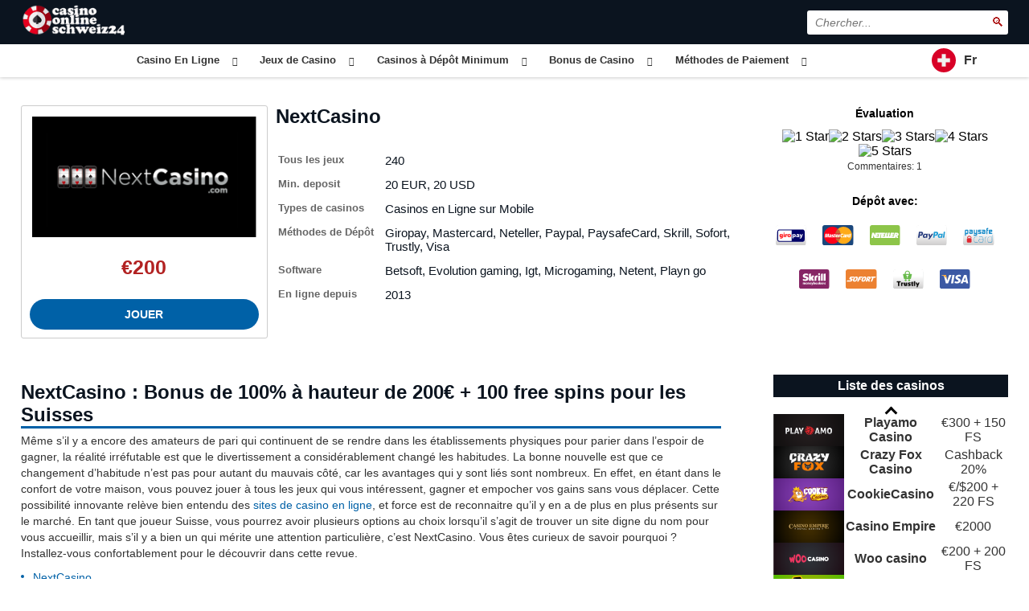

--- FILE ---
content_type: text/html; charset=UTF-8
request_url: https://fr.casinosonlineschweiz24.com/casino-en-ligne/nextcasino/
body_size: 13531
content:
<!DOCTYPE html><html lang="fr-CH"><head><meta charset="UTF-8"><meta content="width=device-width, initial-scale=1" name="viewport" /><link rel="icon" type="image/png" href="https://fr.casinosonlineschweiz24.com/wp-content/themes/casinotheme/library/img/favicon-32x32.png" sizes="32x32"><link rel="shortcut icon" href="https://fr.casinosonlineschweiz24.com/wp-content/themes/casinotheme/library/img/favicon.ico"><meta name="google-site-verification" content="c7NEldEp8xWUPLsU4oU5XiksqKMUG9UsG1odOYTn6oU" /><link media="all" href="https://fr.casinosonlineschweiz24.com/wp-content/cache/autoptimize/css/autoptimize_c57cb9aecbfbedf8fecb380134acf60f.css" rel="stylesheet" /><title>NextCasino Suisse ✔️ NextCasino Bonus €200</title> <!-- Global site tag (gtag.js) - Google Analytics --> <script async src="https://www.googletagmanager.com/gtag/js?id=UA-166291314-1"></script> <script>window.dataLayer = window.dataLayer || [];
        function gtag(){dataLayer.push(arguments);}
        gtag('js', new Date());
        gtag('config', 'UA-166291314-1');</script> <!-- Google Tag Manager --> <script>(function(w,d,s,l,i){w[l]=w[l]||[];w[l].push({'gtm.start':
                new Date().getTime(),event:'gtm.js'});var f=d.getElementsByTagName(s)[0],
            j=d.createElement(s),dl=l!='dataLayer'?'&l='+l:'';j.async=true;j.src=
            'https://www.googletagmanager.com/gtm.js?id='+i+dl;f.parentNode.insertBefore(j,f);
        })(window,document,'script','dataLayer','GTM-5N7TFHW');</script> <!-- End Google Tag Manager --> <script type='text/javascript' src='https://fr.casinosonlineschweiz24.com/wp-includes/js/jquery/jquery.js'></script> <script type='text/javascript' src='https://fr.casinosonlineschweiz24.com/wp-includes/js/jquery/jquery-migrate.min.js'></script> <link rel="alternate" hreflang="fr-ch" href="https://fr.casinosonlineschweiz24.com/casino-en-ligne/nextcasino/"/><link rel="canonical" href="https://fr.casinosonlineschweiz24.com/casino-en-ligne/nextcasino/"><!-- tidekey --><meta name="description" content="Critique de NextCasino ➡️100% jusqu'à €200 ➡️ Meilleurs bonus et jeux de casino en ligne NextCasino ✨"> <!-- ogp default --><meta property="og:type" content="article" /><meta property="og:image" content="https://fr.casinosonlineschweiz24.com/wp-content/uploads/2021/05/nextcasino.png" /><meta property="og:image:type" content="image/png" /><meta property="og:image:width" content="600" /><meta property="og:image:height" content="540" /> <!-- ******* --><meta name='dmca-site-verification' content='Tnk5SzI2YzJkbTM2SnF3SHEwbFFyV0dJZlpkQktnNVdXMVlsYkFEeEp3az01' /><meta name="google-site-verification" content="j-N-S2SH6_tjXKu5GY4ERQYiEQ4cUyZaV_DWv2Vkn7o" /></head><body class="casino-en-ligne-template-default single single-casino-en-ligne postid-5965 single-format-standard wp-custom-logo desktop chrome"> <!-- Google Tag Manager (noscript) --> <noscript><iframe src="https://www.googletagmanager.com/ns.html?id=GTM-5N7TFHW" height="0" width="0" style="display:none;visibility:hidden"></iframe></noscript> <!-- End Google Tag Manager (noscript) --><header><div class="header-top"><div class="container"><div class="logo-container"> <a class="logo desktop" href="https://fr.casinosonlineschweiz24.com"><img src="https://fr.casinosonlineschweiz24.com/wp-content/uploads/2019/10/logo.png" alt="Fr.CasinoOnlineSchweiz24" /></a> <a class="logo mobile" href="https://fr.casinosonlineschweiz24.com"><img src="https://fr.casinosonlineschweiz24.com/wp-content/uploads/2019/10/logo.png" alt="Fr.CasinoOnlineSchweiz24" /></a></div><div class="search-container"><form id="search" method="POST" onsubmit="event.preventDefault();"> <input type="text" id="searching" name="searching" placeholder="Chercher..." /> <span id="searching-icon">🔍</span></form></div><div class="mobile-menu-container"><div id="menuOpen"> <button class="hamburger hamburger--collapse" type="button"> <span class="hamburger-box"> <span class="hamburger-inner"></span> </span> </button></div></div></div></div><div class="header-bottom"><div class="container"><nav id="mainMenu"><ul id="menu-main-menu"><li id="menu-item-4279" class="menu-item menu-item-type-post_type menu-item-object-page menu-item-has-children menu-item-4279"><a href="https://fr.casinosonlineschweiz24.com/meilleur-casino-en-ligne/">Casino En Ligne</a><ul class="sub-menu"><li id="menu-item-5516" class="menu-item menu-item-type-post_type menu-item-object-page menu-item-5516"><a href="https://fr.casinosonlineschweiz24.com/argent-reel/">Casino en ligne Argent Réel</a></li><li id="menu-item-4301" class="menu-item menu-item-type-taxonomy menu-item-object-casino-types menu-item-4301"><a href="https://fr.casinosonlineschweiz24.com/casino-en-ligne/casinos-en-direct/">Casinos en Direct</a></li><li id="menu-item-5828" class="menu-item menu-item-type-post_type menu-item-object-page menu-item-5828"><a href="https://fr.casinosonlineschweiz24.com/casinos-telechargeables/">Casinos Téléchargeables</a></li><li id="menu-item-5829" class="menu-item menu-item-type-post_type menu-item-object-page menu-item-5829"><a href="https://fr.casinosonlineschweiz24.com/casino-sans-telechargement/">Casino Sans Téléchargement</a></li><li id="menu-item-5958" class="menu-item menu-item-type-post_type menu-item-object-page menu-item-5958"><a href="https://fr.casinosonlineschweiz24.com/casinos-chf/">Casino CHF en Ligne</a></li><li id="menu-item-4300" class="menu-item menu-item-type-taxonomy menu-item-object-casino-types current-casino-en-ligne-ancestor current-menu-parent current-casino-en-ligne-parent menu-item-has-children menu-item-4300"><a href="https://fr.casinosonlineschweiz24.com/casino-en-ligne/mobile-casino/">Casinos en Ligne sur Mobile</a><ul class="sub-menu"><li id="menu-item-5843" class="menu-item menu-item-type-post_type menu-item-object-page menu-item-5843"><a href="https://fr.casinosonlineschweiz24.com/iphone-casino/">Casinos Pour Iphone</a></li><li id="menu-item-5844" class="menu-item menu-item-type-post_type menu-item-object-page menu-item-5844"><a href="https://fr.casinosonlineschweiz24.com/ipad-casino/">Casinos Pour iPad</a></li><li id="menu-item-5845" class="menu-item menu-item-type-post_type menu-item-object-page menu-item-5845"><a href="https://fr.casinosonlineschweiz24.com/android-casino/">Casinos Pour Android</a></li></ul></li></ul></li><li id="menu-item-4432" class="menu-item menu-item-type-custom menu-item-object-custom menu-item-has-children menu-item-4432"><a href="#">Jeux de Casino</a><ul class="sub-menu"><li id="menu-item-4433" class="menu-item menu-item-type-post_type_archive menu-item-object-jeux-machines-a-sous menu-item-4433"><a href="https://fr.casinosonlineschweiz24.com/jeux-machines-a-sous/">Machines à Sous</a></li><li id="menu-item-4434" class="menu-item menu-item-type-post_type_archive menu-item-object-jeux-roulette menu-item-4434"><a href="https://fr.casinosonlineschweiz24.com/jeux-roulette/">Roulette En Ligne</a></li><li id="menu-item-4435" class="menu-item menu-item-type-post_type_archive menu-item-object-jeux-blackjack menu-item-4435"><a href="https://fr.casinosonlineschweiz24.com/jeux-blackjack/">Blackjack En Ligne</a></li><li id="menu-item-5827" class="menu-item menu-item-type-post_type menu-item-object-page menu-item-5827"><a href="https://fr.casinosonlineschweiz24.com/poker-en-ligne/">Poker En Ligne</a></li></ul></li><li id="menu-item-5658" class="menu-item menu-item-type-custom menu-item-object-custom menu-item-has-children menu-item-5658"><a href="#">Casinos à Dépôt Minimum</a><ul class="sub-menu"><li id="menu-item-5662" class="menu-item menu-item-type-post_type menu-item-object-page menu-item-5662"><a href="https://fr.casinosonlineschweiz24.com/casino-a-depot-minimum/">Сasino dépôt 1$</a></li><li id="menu-item-5660" class="menu-item menu-item-type-post_type menu-item-object-page menu-item-5660"><a href="https://fr.casinosonlineschweiz24.com/5-euro-deposit/">Сasino dépôt 5$</a></li><li id="menu-item-5659" class="menu-item menu-item-type-post_type menu-item-object-page menu-item-5659"><a href="https://fr.casinosonlineschweiz24.com/10-euro-deposit/">Сasino dépôt 10$</a></li><li id="menu-item-5661" class="menu-item menu-item-type-post_type menu-item-object-page menu-item-5661"><a href="https://fr.casinosonlineschweiz24.com/20-euro-deposit/">Сasino dépôt 20$</a></li></ul></li><li id="menu-item-4296" class="menu-item menu-item-type-post_type_archive menu-item-object-bonus-de-casino menu-item-has-children menu-item-4296"><a href="https://fr.casinosonlineschweiz24.com/bonus-de-casino/">Bonus de Casino</a><ul class="sub-menu"><li id="menu-item-4299" class="menu-item menu-item-type-taxonomy menu-item-object-bonus-types menu-item-4299"><a href="https://fr.casinosonlineschweiz24.com/bonus-de-casino/sans-depot/">Casino Bonus sans Dépôt</a></li></ul></li><li id="menu-item-4441" class="menu-payments menu-item menu-item-type-custom menu-item-object-custom menu-item-has-children menu-item-4441"><a href="#">Méthodes de Paiement</a><ul class="sub-menu"><li id="menu-item-5520" class="bitcoin menu-item menu-item-type-taxonomy menu-item-object-payment-methods menu-item-5520"><a href="https://fr.casinosonlineschweiz24.com/casino-en-ligne/bitcoin/">Casino Bitcoin</a></li><li id="menu-item-4431" class="paypal menu-item menu-item-type-taxonomy menu-item-object-payment-methods current-casino-en-ligne-ancestor current-menu-parent current-casino-en-ligne-parent menu-item-4431"><a href="https://fr.casinosonlineschweiz24.com/casino-en-ligne/paypal/">Casino PayPal</a></li><li id="menu-item-4442" class="neteller menu-item menu-item-type-taxonomy menu-item-object-payment-methods current-casino-en-ligne-ancestor current-menu-parent current-casino-en-ligne-parent menu-item-4442"><a href="https://fr.casinosonlineschweiz24.com/casino-en-ligne/neteller/">Casino Neteller</a></li><li id="menu-item-4443" class="paysafecard menu-item menu-item-type-taxonomy menu-item-object-payment-methods current-casino-en-ligne-ancestor current-menu-parent current-casino-en-ligne-parent menu-item-4443"><a href="https://fr.casinosonlineschweiz24.com/casino-en-ligne/paysafe-card/">Casino PaysafeCard</a></li><li id="menu-item-4444" class="skrill menu-item menu-item-type-taxonomy menu-item-object-payment-methods current-casino-en-ligne-ancestor current-menu-parent current-casino-en-ligne-parent menu-item-4444"><a href="https://fr.casinosonlineschweiz24.com/casino-en-ligne/skrill/">Casino Skrill</a></li><li id="menu-item-5519" class="sofort menu-item menu-item-type-taxonomy menu-item-object-payment-methods current-casino-en-ligne-ancestor current-menu-parent current-casino-en-ligne-parent menu-item-5519"><a href="https://fr.casinosonlineschweiz24.com/casino-en-ligne/sofort/">Casino Sofort</a></li><li id="menu-item-5521" class="trustly menu-item menu-item-type-taxonomy menu-item-object-payment-methods current-casino-en-ligne-ancestor current-menu-parent current-casino-en-ligne-parent menu-item-5521"><a href="https://fr.casinosonlineschweiz24.com/casino-en-ligne/trustly/">Casino Trustly</a></li><li id="menu-item-5518" class="ecopayz menu-item menu-item-type-taxonomy menu-item-object-payment-methods menu-item-5518"><a href="https://fr.casinosonlineschweiz24.com/casino-en-ligne/ecopayz/">Casino EcoPayz</a></li><li id="menu-item-5532" class="giropay menu-item menu-item-type-taxonomy menu-item-object-payment-methods current-casino-en-ligne-ancestor current-menu-parent current-casino-en-ligne-parent menu-item-5532"><a href="https://fr.casinosonlineschweiz24.com/casino-en-ligne/giropay/">Casino Giropay</a></li><li id="menu-item-5531" class="visa menu-item menu-item-type-taxonomy menu-item-object-payment-methods current-casino-en-ligne-ancestor current-menu-parent current-casino-en-ligne-parent menu-item-5531"><a href="https://fr.casinosonlineschweiz24.com/casino-en-ligne/visa-casino/">Casino Visa</a></li><li id="menu-item-5517" class="mastercard menu-item menu-item-type-taxonomy menu-item-object-payment-methods current-casino-en-ligne-ancestor current-menu-parent current-casino-en-ligne-parent menu-item-5517"><a href="https://fr.casinosonlineschweiz24.com/casino-en-ligne/mastercard/">Casino Mastercard</a></li><li id="menu-item-5846" class="menu-item menu-item-type-taxonomy menu-item-object-payment-methods menu-item-5846"><a href="https://fr.casinosonlineschweiz24.com/casino-en-ligne/apple-pay/">Casino Apple Pay</a></li><li id="menu-item-5847" class="menu-item menu-item-type-taxonomy menu-item-object-payment-methods menu-item-5847"><a href="https://fr.casinosonlineschweiz24.com/casino-en-ligne/google-pay/">Casino Google Pay</a></li><li id="menu-item-5947" class="menu-item menu-item-type-taxonomy menu-item-object-payment-methods menu-item-5947"><a href="https://fr.casinosonlineschweiz24.com/casino-en-ligne/idebit/">Casino iDebit</a></li><li id="menu-item-5948" class="menu-item menu-item-type-taxonomy menu-item-object-payment-methods menu-item-5948"><a href="https://fr.casinosonlineschweiz24.com/casino-en-ligne/instadebit/">Casino Instadebit</a></li><li id="menu-item-5949" class="menu-item menu-item-type-taxonomy menu-item-object-payment-methods menu-item-5949"><a href="https://fr.casinosonlineschweiz24.com/casino-en-ligne/neosurf/">Casino Neosurf</a></li><li id="menu-item-5950" class="menu-item menu-item-type-taxonomy menu-item-object-payment-methods menu-item-5950"><a href="https://fr.casinosonlineschweiz24.com/casino-en-ligne/payer-avec-telephone/">Casino Payer avec Téléphone</a></li><li id="menu-item-5951" class="menu-item menu-item-type-taxonomy menu-item-object-payment-methods menu-item-5951"><a href="https://fr.casinosonlineschweiz24.com/casino-en-ligne/zimpler/">Casino Zimpler</a></li></ul></li></ul><div class="langs"><nav> <span class="current-lang"> <span class="fr-ch"></span><span>Fr</span> </span><ul></ul></nav></div></nav></div></div><div id="search-results"></div></header><main class="casino"><div class="top-fixed"><div class="container"><div class="thumb"><div class="img-container"> <img src="https://fr.casinosonlineschweiz24.com/wp-content/uploads/2021/05/nextcasino.png" class="img btn-tocasino btn-orange" data-pid="5965" data-ga="brand-slider-logo" /></div></div><div class="bonus"> <span class="btn-tocasino btn-orange" data-pid="5965" data-ga="brand-slider-bonus">Bonus: €200</span></div><div class="play"> <span class="button btn-tocasino btn-orange" data-pid="5965" data-ga="brand-slider-button">Jouer</span></div></div></div><div class="casino-top"><div class="container"><div class="left"><div class="thumb"><div class="img-container"> <img class="img btn-tocasino btn-orange" src="https://fr.casinosonlineschweiz24.com/wp-content/uploads/2021/05/nextcasino.png" data-pid="5965" data-ga="casino-logo"/></div></div><div class="bonus"> <span class="btn-tocasino btn-orange" data-pid="5965" data-ga="casino-bonus">€200</span></div><div class="play"> <span class="button btn-tocasino btn-orange" data-pid="5965" data-ga="casino-button">Jouer</span></div></div><div class="center"><h1>NextCasino</h1><table><tbody><tr><td>Tous les jeux</td><td>240</td></tr><tr><td>Min. deposit</td><td>20 EUR, 20 USD</td></tr><tr><td>Types de casinos</td><td>Casinos en Ligne sur Mobile</td></tr><tr><td>Méthodes de Dépôt</td><td>Giropay, Mastercard, Neteller, Paypal, PaysafeCard, Skrill, Sofort, Trustly, Visa</td></tr><tr><td>Software</td><td>Betsoft, Evolution gaming, Igt, Microgaming, Netent, Playn go</td></tr><tr><td>En ligne depuis</td><td>2013</td></tr></tbody></table></div><div class="right"><div class="rating"><p>Évaluation</p><div id="post-ratings-5965" class="post-ratings post-ratings-5965" data-nonce="ee9aff009b"><img class="rating_5965_1 img-star" src="https://fr.casinosonlineschweiz24.com/wp-content/plugins/wp-postratings/images/stars_ngc/rating_on.svg" width="16" height="16" alt="1 Star" title="1 Star" onmouseover="current_rating(5965, 1, '1 Star');" onmouseout="ratings_off(5, 0, 0);" onclick="rate_post();" onkeypress="rate_post();" style="cursor: pointer; border: 0px;" /><img class="rating_5965_2 img-star" src="https://fr.casinosonlineschweiz24.com/wp-content/plugins/wp-postratings/images/stars_ngc/rating_on.svg" width="16" height="16" alt="2 Stars" title="2 Stars" onmouseover="current_rating(5965, 2, '2 Stars');" onmouseout="ratings_off(5, 0, 0);" onclick="rate_post();" onkeypress="rate_post();" style="cursor: pointer; border: 0px;" /><img class="rating_5965_3 img-star" src="https://fr.casinosonlineschweiz24.com/wp-content/plugins/wp-postratings/images/stars_ngc/rating_on.svg" width="16" height="16" alt="3 Stars" title="3 Stars" onmouseover="current_rating(5965, 3, '3 Stars');" onmouseout="ratings_off(5, 0, 0);" onclick="rate_post();" onkeypress="rate_post();" style="cursor: pointer; border: 0px;" /><img class="rating_5965_4 img-star" src="https://fr.casinosonlineschweiz24.com/wp-content/plugins/wp-postratings/images/stars_ngc/rating_on.svg" width="16" height="16" alt="4 Stars" title="4 Stars" onmouseover="current_rating(5965, 4, '4 Stars');" onmouseout="ratings_off(5, 0, 0);" onclick="rate_post();" onkeypress="rate_post();" style="cursor: pointer; border: 0px;" /><img class="rating_5965_5 img-star" src="https://fr.casinosonlineschweiz24.com/wp-content/plugins/wp-postratings/images/stars_ngc/rating_on.svg" width="16" height="16" alt="5 Stars" title="5 Stars" onmouseover="current_rating(5965, 5, '5 Stars');" onmouseout="ratings_off(5, 0, 0);" onclick="rate_post();" onkeypress="rate_post();" style="cursor: pointer; border: 0px;" /></div><div id="post-ratings-5965-loading" class="post-ratings-loading post-ratings-5965-loading"> <img src="https://fr.casinosonlineschweiz24.com/wp-content/plugins/wp-postratings/images/loading.gif" width="16" height="16" class="post-ratings-image" alt="Loading" />Loading...</div> <span>Commentaires: 1</span></div><div class="payments"><p>Dépôt avec:</p><ul class="payments-list"><li><img src="https://fr.casinosonlineschweiz24.com/wp-content/uploads/2020/03/giropay-casino.svg" alt="Giropay" /></li><li><img src="https://fr.casinosonlineschweiz24.com/wp-content/uploads/2020/03/mastercard-casino.svg" alt="Mastercard" /></li><li><img src="https://fr.casinosonlineschweiz24.com/wp-content/uploads/2019/10/neteller-casino.svg" alt="Neteller" /></li><li><img src="https://fr.casinosonlineschweiz24.com/wp-content/uploads/2020/03/paypal-casino.svg" alt="Paypal" /></li><li><img src="https://fr.casinosonlineschweiz24.com/wp-content/uploads/2019/10/paysafecard-casino.svg" alt="PaysafeCard" /></li><li><img src="https://fr.casinosonlineschweiz24.com/wp-content/uploads/2019/10/skrill-casino.svg" alt="Skrill" /></li><li><img src="https://fr.casinosonlineschweiz24.com/wp-content/uploads/2020/02/sofort-casino.svg" alt="Sofort" /></li><li><img src="https://fr.casinosonlineschweiz24.com/wp-content/uploads/2020/02/trustly-casino.svg" alt="Trustly" /></li><li><img src="https://fr.casinosonlineschweiz24.com/wp-content/uploads/2020/03/visa-casino.svg" alt="Visa" /></li></ul></div></div></div></div><div class="casino-content"><div class="container"><article><h2 id="nextcasino">NextCasino : Bonus de 100% à hauteur de 200€ + 100 free spins pour les Suisses</h2><p>Même s’il y a encore des amateurs de pari qui continuent de se rendre dans les établissements physiques pour parier dans l’espoir de gagner, la réalité irréfutable est que le divertissement a considérablement changé les habitudes. La bonne nouvelle est que ce changement d’habitude n’est pas pour autant du mauvais côté, car les avantages qui y sont liés sont nombreux. En effet, en étant dans le confort de votre maison, vous pouvez jouer à tous les jeux qui vous intéressent, gagner et empocher vos gains sans vous déplacer. Cette possibilité innovante relève bien entendu des <a href="https://fr.casinosonlineschweiz24.com/meilleur-casino-en-ligne/">sites de casino en ligne</a>, et force est de reconnaitre qu’il y en a de plus en plus présents sur le marché. En tant que joueur Suisse, vous pourrez avoir plusieurs options au choix lorsqu’il s’agit de trouver un site digne du nom pour vous accueillir, mais s’il y a bien un qui mérite une attention particulière, c’est NextCasino. Vous êtes curieux de savoir pourquoi ? Installez-vous confortablement pour le découvrir dans cette revue.</p><p><ul class="jumpli toggle left"><li class="h-2"><a href="#nextcasino">NextCasino</a></li><li class="h-2"><a href="#les-bonus-disponibles-et-a-reclamer-par-les-joueurs">Les bonus disponibles et à réclamer par les joueurs</a></li><li class="h-2"><a href="#les-methodes-de-paiement-disponibles-pour-vos-transactions">Les méthodes de paiement disponibles pour vos transactions</a></li><li class="h-2"><a href="#quen-est-il-des-developpeurs-de-logiciels-et-des-jeux-disponibles-sur-nextcasino">Qu’en-est-il des développeurs de logiciels et des jeux disponibles sur NextCasino</a></li><li class="h-2"><a href="#les-jeux-avec-croupier-en-direct-nextcasino">Les jeux avec croupier en direct NextCasino</a></li><li class="h-2"><a href="#jouez-en-deplacement-depuis-vos-appareils-mobiles">Jouez en déplacement depuis vos appareils mobiles</a></li><li class="h-2"><a href="#le-service-clientele-sur-cet-etablissement">Le service clientèle sur cet établissement</a></li><li class="h-2"><a href="#notre-avis-global-a-propos-de-nextcasino">Notre avis global à propos de NextCasino</a></li><li class="h-2"><a href="#informations-pertinentes-a-propos-de-nextcasino">Informations pertinentes à propos de NextCasino</a></li><li class="h-2"><a href="#faq">FAQ</a></li><li class="toggle-btn"><span>&raquo;</span></li></ul></p><h2 id="les-bonus-disponibles-et-a-reclamer-par-les-joueurs">NextCasino : Les bonus disponibles et à réclamer par les joueurs</h2><p>Le site étant accessible aux joueurs suisses, ces derniers peuvent être certains qu’ils ne manqueront pas d’offres bonus qui leur permettront de jouer sans trop penser à leur capital, peu importe qu’ils soient nouveaux ou déjà inscrits. Entre autres, vous pourrez donc réclamer :</p><ul><li>Un bonus de bienvenue de 100% à hauteur de 200€ ou CHF plus 100 free spins : Il s’agit de la première récompense que le site vous accorde après votre inscription. Vous n’avez qu’à créditer votre compte d’au moins 20€ pour pouvoir en bénéficier, ce qui vous mettra dans de bonnes dispositions dès le début de vos sessions de pari. Retenez que les 100 free spins portent sur la machine à sous Twin Spin. Aussi, les conditions de mise fixées pour retirer les gains issus de ce bonus de bienvenue sont de 35 fois. Visiblement, vous ne devrez pas avoir du mal à les remplir, car nous estimons qu’elles sont plutôt raisonnables.</li><li>Un bonus de recharge de 50% à la limite de 50€ ou CHF : En dehors de son intéressant bonus de bienvenue, NextCasino vous permet de bénéficier d’un bonus de recharge de 50% à la limite de 50€ ou CHF. En profiter boostera donc encore plus votre capital.</li><li>Des promotions fréquentes : Par moment (que ce soit sur une base quotidienne ou mensuelle), NextCasino organise des promotions fréquentes auxquelles vous pouvez participer facilement en recevant un ticket dédié à un tirage au sort chaque fois que vous effectuez un dépôt. Celles-ci permettent aux joueurs suisses de gagner soit des free spins, de l’argent gratuit ou même des lots en nature comme un four à pizza (d’une valeur de 350€ ou CHF).</li><li>Des récompenses exclusives du programme de fidélité : Pour fidéliser ses joueurs suisses et d’ailleurs les plus actifs, le site a mis en place un programme de fidélité. Celui-ci comporte plusieurs niveaux, qui dans l’ordre croissant sont New Member, Bronze, Silver, Gold, Platinum, Premium et Prestige. Pour chacun des niveaux, vous êtes tenu de collecter des points à convertir par la suite en bonus et récompenses, lesquels sont bien entendu plus conséquents au fur et à mesure que vous passez à un niveau supérieur. Tout cela montre à quel point NextCasino est aux petits soins de ses membres.</li></ul><h2 id="les-methodes-de-paiement-disponibles-pour-vos-transactions">Les méthodes de paiement disponibles pour vos transactions</h2><p>Il n’y a pas d’expérience de pari de qualité sans méthodes de paiement sures, et ce site accessible aux joueurs suisses en a pleinement conscience. La preuve, pour vos dépôts et retraits vous pourrez opter pour la méthode qui vous convient parmi les nombreuses qui sont disponibles comme Visa MasterCard, Skrill, Neteller, MuchBetter, le virement bancaire, <a href="https://fr.casinosonlineschweiz24.com/casino-en-ligne/paypal/">PayPal casinos</a>, Rapid Transfer ou encore Astropay.</p><p>Ce qui est formidable avec ces méthodes de paiement est que les dépôts sont traités de manière instantanée, mais les retraits peuvent prendre jusqu’à 6 jours ouvrables selon la méthode. Vous pouvez vérifier toutes ces informations sur le site de NextCasino avant même de choisir la méthode que vous allez utiliser. Ce qui est certain est que tout se déroulera bien, et même si des problèmes mineurs survenaient vous pourrez vous faire aider par l’équipe d’assistance professionnelle du site dont la disponibilité pour de telles requêtes est de 8 heure à 1 heure du matin CET.</p><h2 id="quen-est-il-des-developpeurs-de-logiciels-et-des-jeux-disponibles-sur-nextcasino">Qu’en-est-il des développeurs de logiciels et des jeux disponibles sur NextCasino</h2><p>Quoi qu’on dise, ce sont les jeux qui font l’attrait et la réputation des sites de pari en ligne, en plus bien entendu des bonus qui sont de véritables outils marketing. Pour une expérience de divertissement exceptionnelle des joueurs, les casinos en ligne sont donc tenus de proposer des jeux de qualité issus des studios de production de développeurs de logiciel connus. En la matière, NextCasino a eu le flair de ne s’associer qu’à des mastodontes à savoir NextGen, NetEnt, iSoftBet, Playn’Go, Evolution Gaming, Betsoft, Microgaming, pour ne citer que ceux-là.</p><p>Qu’en-est-il donc des jeux auxquels vous pouvez jouer ? À cet effet, le moins que nous puissions dire est qu’il y en a plusieurs, répartis en différentes catégories, chacune avec ses variantes. Vous verrez donc :</p><ul><li>Table Games (pour les jeux de table et de cartes) : Comme le nom l’indique, cette catégorie regroupe les jeux de table et de cartes les plus populaires de l’industrie des casinos. Que vous soyez amateur de roulette, de blackjack ou de baccara, vous verrez à coup sûr plusieurs variantes issues de ces titres intemporels qui retiendront votre attention. Parmi celles-ci on peut citer European Roulette, Blackjack Royal Pairs, Baccarat, Blackjack Atlantic City, etc.</li><li>Slots (pour les machines à sous) : C’est la catégorie de jeux qui ne manque jamais dans la ludothèque des casinos en ligne les plus sérieux. NextCasino étant l’un d’eux, il met à votre disposition un grand nombre parmi lesquels vous pouvez choisir. Au nombre des titres les plus intéressants et les plus populaires auxquels vous pouvez vous essayer, il y a Legend Of Athena, Gonzo’s Quest Megaways, HammerFall, Fire Joker, Ultra Joker, Primate King, etc.</li><li>Jackpots (pour les jeux à jackpots progressifs) : Dans cette catégorie, NextCasino met à la disposition des joueurs suisses les jeux les plus lucratifs du marché. Si vous êtes donc tenté à l’idée de remporter un énorme gain, vous pourrez placer vos mises sur la multitude de jeux disponibles parmi lesquels figurent Super Lucky Reels, Respin King, Super Lions, Mercy Of The Gods, etc.</li></ul><p>Ce n’est pas tout ! Des sections dédiées aux nouveaux jeux et à ceux les plus en vogue sont aussi disponibles. Ainsi, selon votre convenance vous pourrez passer d’un titre à un autre. Retenez que vous pourrez jouer soit en mode instantané, soit en mode téléchargeable. Le choix vous revient donc. Toujours est-il que le contenu de la ludothèque de ce site a de quoi intéresser tout type de joueur suisse.</p><h2 id="les-jeux-avec-croupier-en-direct-nextcasino">Les jeux avec croupier en direct NextCasino</h2><p>Si à un moment donné ou un autre vous avez envie de vivre une expérience réaliste auréolée d’émotions intenses avec d’importants gains à l’arrivée, les jeux avec croupiers en direct de NextCasino sont les plus indiqués. En effet, dans sa section Live Casino, le site vous permet de choisir parmi plusieurs jeux en direct de roulette, <a href="https://fr.casinosonlineschweiz24.com/poker-en-ligne/">de poker</a>, de blackjack, de baccara et de sic bo. Rassurez-vous, les croupiers chargés d’animer ces parties en direct sont très professionnels. À vous donc de vous lancer !</p><h2 id="jouez-en-deplacement-depuis-vos-appareils-mobiles">Jouez en déplacement depuis vos appareils mobiles</h2><p>La révolution technologique amorcée depuis des années et qui continue d’ailleurs d’impressionner tout le monde fait qu’il est aujourd’hui possible de profiter du divertissement partout et à n’importe quel moment. Il a même été constaté que les joueurs en font un critère de choix lorsqu’il s’agit de s’inscrire sur un casino en ligne. NextCasino n’a donc pas perdu du temps pour faciliter les choses afin que tous ses joueurs puissent accéder à sa plateforme et jouer puis gagner lorsqu’ils sont en déplacement. Ainsi, si vous avez un téléphone ou une tablette Android ou iOS, soyez rassuré que vous pourrez accéder aux offres de cet établissement, pour peu que vous disposiez d’une connexion internet. La vitesse de chargement et de déroulement des jeux est très appréciable.</p><h2 id="le-service-clientele-sur-cet-etablissement">Le service clientèle sur cet établissement</h2><p>Dans l’éventualité où vous aurez des requêtes ou des préoccupations, sachez qu’il est inutile de les garder pour vous, au risque que cela affecte la qualité de votre expérience. Le service clientèle du site est disponible pour y répondre convenablement, surtout avec son personnel bien outillé. Vous pouvez rentrer en contact avec eux tous les jours de la semaine de 8 heures à 00 heure CET, soit par email soit par téléphone.</p><h2 id="notre-avis-global-a-propos-de-nextcasino">Notre avis global à propos de NextCasino</h2><p>Face à tout ce qui a été évoqué plus haut à propos de NextCasino, il est à reconnaitre que tous les aspects nécessaires pour le fonctionnement d’un site de premier rang sont pris en compte. C’est donc de manière objective et sure que nous le recommandons à tous les joueurs suisses qui ont envie de jouer à des jeux de casino intéressants et de gagner. Pour une meilleure appréciation, nous dévoilons encore pour vous quelques avantages et inconvénients de cet établissement.</p><p><em>Avantages</em> :</p><ul><li>Un bonus de bienvenue spectaculaire avec de l’argent et des free spins</li><li>Des méthodes de paiement sures et variées</li><li>Des délais très rapides pour les retraits</li><li>Des jeux de plusieurs catégories populaires conçus par les meilleurs développeurs de logiciel</li><li>Une bonne compatibilité mobile</li><li>Un service clientèle exceptionnel</li></ul><p><em>Inconvénients</em> :</p><ul><li>Pas de bonus sans dépôt disponible</li><li>Absence du téléphone dans les canaux de contact du service clientèle</li></ul><h2 id="informations-pertinentes-a-propos-de-nextcasino">Informations pertinentes à propos de NextCasino</h2><ul><li><em>Url du site officiel</em> : <a href="https://www.nextcasino.com/">https://www.nextcasino.com/</a></li><li><em>Url des termes et conditions</em> : Accessible à partir de l’onglet « Terms » sur la plateforme du site</li><li><em>Nombre de jeux disponibles dans la ludothèque</em> : Plus de 600 jeux</li><li><em>Année de création du casino</em> : 2013</li><li><em>Licences détenues</em> : Autorité des Jeux de Malte, UK Gambling Commission</li><li><em>Email de contact</em> : Formulaire de contact où le joueur renseigne son email</li></ul><h2 id="faq">FAQ</h2><div class="accordeon-container faq"><div class="accordeon" itemscope itemtype="http://schema.org/FAQPage"><meta itemprop="mainEntityOfPage" content="/casino-en-ligne/nextcasino/"> <span style="display: none;" itemprop="name">FAQ</span><div class="accordeon-item" itemprop="mainEntity" itemscope itemtype="http://schema.org/Question"><h4 class="accordeon-item-title" itemprop="name">Y a-t-il des privilèges ou des restrictions liés aux joueurs suisses sur ce casino ? <i>›</i></h4><div class="accordeon-item-info" itemprop="acceptedAnswer" itemscope itemtype="http://schema.org/Answer"><div itemprop="text"><p>Rien de tout cela, les joueurs suisses sont reçus et traités à la même enseigne que les autres.</p></div></div></div><div class="accordeon-item" itemprop="mainEntity" itemscope itemtype="http://schema.org/Question"><h4 class="accordeon-item-title" itemprop="name">Quel est l’âge requis pour s’inscrire sur ce casino ? <i>›</i></h4><div class="accordeon-item-info" itemprop="acceptedAnswer" itemscope itemtype="http://schema.org/Answer"><div itemprop="text"><p>L’âge requis est de 18 ans, mais si vous êtes suisse, vous êtes tenu d’avoir au moins 21 ans.</p></div></div></div><div class="accordeon-item" itemprop="mainEntity" itemscope itemtype="http://schema.org/Question"><h4 class="accordeon-item-title" itemprop="name">Le site a-t-il déjà enregistré des plaintes de joueurs ? <i>›</i></h4><div class="accordeon-item-info" itemprop="acceptedAnswer" itemscope itemtype="http://schema.org/Answer"><div itemprop="text"><p>Depuis sa création, NextCasino s’attèle à préserver sa réputation, et il n’y a pas de plaintes négatives formulées à son encontre jusqu’à présent.</p></div></div></div><div class="accordeon-item" itemprop="mainEntity" itemscope itemtype="http://schema.org/Question"><h4 class="accordeon-item-title" itemprop="name">Comment la sécurité des joueurs est-elle assurée ici ? <i>›</i></h4><div class="accordeon-item-info" itemprop="acceptedAnswer" itemscope itemtype="http://schema.org/Answer"><div itemprop="text"><p>D’abord, le site dispose de deux des licences les plus prisées de l’industrie. Ensuite, il utilise la technologie de cryptage 128 Bit SSL pour protéger les données de tous ses joueurs. Cette technologie a déjà fait ses preuves partout dans le monde en matière de sécurité.</p></div></div></div></div></div></article><aside><div class="casinos"><h3>Liste des casinos</h3><div class="swiper-container"><div class="swiper-wrapper"><div class="casino swiper-slide btn-tocasino btn-orange" data-pid="4157"><div class="thumb"><div class="img-container"><img width="170" height="100" src="https://fr.casinosonlineschweiz24.com/wp-content/uploads/2019/10/playamo-170x100.png" class="img wp-post-image" alt="Playamo Casino" /></div></div><div class="title">Playamo Casino</div><div class="bonus">€300 + 150 FS</div></div><div class="casino swiper-slide btn-tocasino btn-orange" data-pid="5988"><div class="thumb"><div class="img-container"><img width="170" height="100" src="https://fr.casinosonlineschweiz24.com/wp-content/uploads/2021/05/crazy-fox-170x100.png" class="img wp-post-image" alt="Crazy Fox Casino" /></div></div><div class="title">Crazy Fox Casino</div><div class="bonus">Cashback 20%</div></div><div class="casino swiper-slide btn-tocasino btn-orange" data-pid="5565"><div class="thumb"><div class="img-container"><img width="170" height="100" src="https://fr.casinosonlineschweiz24.com/wp-content/uploads/2020/06/cookiecasino-170x100.png" class="img wp-post-image" alt="CookieCasino" /></div></div><div class="title">CookieCasino</div><div class="bonus">€/$200 + 220 FS</div></div><div class="casino swiper-slide btn-tocasino btn-orange" data-pid="6211"><div class="thumb"><div class="img-container"><img width="170" height="100" src="https://fr.casinosonlineschweiz24.com/wp-content/uploads/2021/11/casino-empire-170x100.png" class="img wp-post-image" alt="Casino Empire" /></div></div><div class="title">Casino Empire</div><div class="bonus">€2000</div></div><div class="casino swiper-slide btn-tocasino btn-orange" data-pid="5563"><div class="thumb"><div class="img-container"><img width="170" height="100" src="https://fr.casinosonlineschweiz24.com/wp-content/uploads/2020/06/woocasino-170x100.png" class="img wp-post-image" alt="Woo casino" /></div></div><div class="title">Woo casino</div><div class="bonus">€200 + 200 FS</div></div><div class="casino swiper-slide btn-tocasino btn-orange" data-pid="4159"><div class="thumb"><div class="img-container"><img width="170" height="100" src="https://fr.casinosonlineschweiz24.com/wp-content/uploads/2019/10/bob-casino-170x100.png" class="img wp-post-image" alt="Bob casino" /></div></div><div class="title">Bob casino</div><div class="bonus">€500</div></div><div class="casino swiper-slide btn-tocasino btn-orange" data-pid="5595"><div class="thumb"><div class="img-container"><img width="170" height="100" src="https://fr.casinosonlineschweiz24.com/wp-content/uploads/2020/07/playojo-1-170x100.png" class="img wp-post-image" alt="PlayOJO Casino" /></div></div><div class="title">PlayOJO Casino</div><div class="bonus">50 Free Spins</div></div><div class="casino swiper-slide btn-tocasino btn-orange" data-pid="5537"><div class="thumb"><div class="img-container"><img width="170" height="100" src="https://fr.casinosonlineschweiz24.com/wp-content/uploads/2020/04/loki-casino-170x100.png" class="img wp-post-image" alt="Loki Casino" /></div></div><div class="title">Loki Casino</div><div class="bonus">€1200 + 100 FS</div></div><div class="casino swiper-slide btn-tocasino btn-orange" data-pid="4237"><div class="thumb"><div class="img-container"><img width="170" height="100" src="https://fr.casinosonlineschweiz24.com/wp-content/uploads/2019/10/maneki-casino-170x100.png" class="img wp-post-image" alt="Maneki Casino" /></div></div><div class="title">Maneki Casino</div><div class="bonus">€333</div></div><div class="casino swiper-slide btn-tocasino btn-orange" data-pid="4282"><div class="thumb"><div class="img-container"><img width="170" height="100" src="https://fr.casinosonlineschweiz24.com/wp-content/uploads/2019/10/betchain-170x100.png" class="img wp-post-image" alt="BetChain Casino" /></div></div><div class="title">BetChain Casino</div><div class="bonus">€200</div></div><div class="casino swiper-slide btn-tocasino btn-orange" data-pid="4280"><div class="thumb"><div class="img-container"><img width="170" height="100" src="https://fr.casinosonlineschweiz24.com/wp-content/uploads/2019/10/classy-slots-170x100.png" class="img wp-post-image" alt="Classy Slots Casino" /></div></div><div class="title">Classy Slots Casino</div><div class="bonus">€800</div></div><div class="casino swiper-slide btn-tocasino btn-orange" data-pid="5602"><div class="thumb"><div class="img-container"><img width="170" height="100" src="https://fr.casinosonlineschweiz24.com/wp-content/uploads/2020/08/spin-samurai-170x100.png" class="img wp-post-image" alt="Spin Samurai casino" /></div></div><div class="title">Spin Samurai casino</div><div class="bonus">$2000 + 100 FS</div></div><div class="casino swiper-slide btn-tocasino btn-orange" data-pid="4447"><div class="thumb"><div class="img-container"><img width="170" height="100" src="https://fr.casinosonlineschweiz24.com/wp-content/uploads/2019/12/gunsbet-170x100.png" class="img wp-post-image" alt="GunsBet Casino" /></div></div><div class="title">GunsBet Casino</div><div class="bonus">€100</div></div><div class="casino swiper-slide btn-tocasino btn-orange" data-pid="4449"><div class="thumb"><div class="img-container"><img width="170" height="100" src="https://fr.casinosonlineschweiz24.com/wp-content/uploads/2019/12/betchan-170x100.png" class="img wp-post-image" alt="Betchan Casino" /></div></div><div class="title">Betchan Casino</div><div class="bonus">€400</div></div><div class="casino swiper-slide btn-tocasino btn-orange" data-pid="4474"><div class="thumb"><div class="img-container"><img width="170" height="100" src="https://fr.casinosonlineschweiz24.com/wp-content/uploads/2020/01/golden-star-casino-170x100.png" class="img wp-post-image" alt="Golden Star Casino" /></div></div><div class="title">Golden Star Casino</div><div class="bonus">€300</div></div><div class="casino swiper-slide btn-tocasino btn-orange" data-pid="5977"><div class="thumb"><div class="img-container"><img width="170" height="100" src="https://fr.casinosonlineschweiz24.com/wp-content/uploads/2021/05/1xslots-170x100.png" class="img wp-post-image" alt="1xSlots Casino" /></div></div><div class="title">1xSlots Casino</div><div class="bonus">€300 + 50 FS</div></div><div class="casino swiper-slide btn-tocasino btn-orange" data-pid="5987"><div class="thumb"><div class="img-container"><img width="170" height="100" src="https://fr.casinosonlineschweiz24.com/wp-content/uploads/2021/05/casinochan-logo-170x100.png" class="img wp-post-image" alt="CasinoChan" /></div></div><div class="title">CasinoChan</div><div class="bonus">€400</div></div><div class="casino swiper-slide btn-tocasino btn-orange" data-pid="4483"><div class="thumb"><div class="img-container"><img width="170" height="100" src="https://fr.casinosonlineschweiz24.com/wp-content/uploads/2020/01/Bahigo-170x100.png" class="img wp-post-image" alt="Bahigo Casino" /></div></div><div class="title">Bahigo Casino</div><div class="bonus">€750</div></div><div class="casino swiper-slide btn-tocasino btn-orange" data-pid="5996"><div class="thumb"><div class="img-container"><img width="170" height="100" src="https://fr.casinosonlineschweiz24.com/wp-content/uploads/2021/05/boomerang-170x100.png" class="img wp-post-image" alt="Boomerang Casino" /></div></div><div class="title">Boomerang Casino</div><div class="bonus">€500 + 200 FS</div></div><div class="casino swiper-slide btn-tocasino btn-orange" data-pid="5998"><div class="thumb"><div class="img-container"><img width="170" height="100" src="https://fr.casinosonlineschweiz24.com/wp-content/uploads/2021/05/20bet-170x100.png" class="img wp-post-image" alt="20bet Casino" /></div></div><div class="title">20bet Casino</div><div class="bonus">€120 + 120 FS</div></div><div class="casino swiper-slide btn-tocasino btn-orange" data-pid="6000"><div class="thumb"><div class="img-container"><img width="170" height="100" src="https://fr.casinosonlineschweiz24.com/wp-content/uploads/2021/05/nationalcasino-170x100.png" class="img wp-post-image" alt="NationalCasino" /></div></div><div class="title">NationalCasino</div><div class="bonus">€100</div></div><div class="casino swiper-slide btn-tocasino btn-orange" data-pid="6029"><div class="thumb"><div class="img-container"><img width="170" height="100" src="https://fr.casinosonlineschweiz24.com/wp-content/uploads/2021/05/platinum-play-170x100.png" class="img wp-post-image" alt="Platinum Play Casino" /></div></div><div class="title">Platinum Play Casino</div><div class="bonus">$800</div></div><div class="casino swiper-slide btn-tocasino btn-orange" data-pid="6045"><div class="thumb"><div class="img-container"><img width="170" height="100" src="https://fr.casinosonlineschweiz24.com/wp-content/uploads/2021/05/7-melons-170x100.png" class="img wp-post-image" alt="7 Melons Casino" /></div></div><div class="title">7 Melons Casino</div><div class="bonus">300 CHF</div></div><div class="casino swiper-slide btn-tocasino btn-orange" data-pid="6043"><div class="thumb"><div class="img-container"><img width="170" height="100" src="https://fr.casinosonlineschweiz24.com/wp-content/uploads/2021/05/slotum-170x100.png" class="img wp-post-image" alt="Slotum Casino" /></div></div><div class="title">Slotum Casino</div><div class="bonus">$100</div></div><div class="casino swiper-slide btn-tocasino btn-orange" data-pid="6041"><div class="thumb"><div class="img-container"><img width="170" height="100" src="https://fr.casinosonlineschweiz24.com/wp-content/uploads/2021/05/boo-casino-170x100.png" class="img wp-post-image" alt="Boo Casino" /></div></div><div class="title">Boo Casino</div><div class="bonus">€500 + 100 FS</div></div><div class="casino swiper-slide btn-tocasino btn-orange" data-pid="6037"><div class="thumb"><div class="img-container"><img width="170" height="100" src="https://fr.casinosonlineschweiz24.com/wp-content/uploads/2021/05/spinia-170x100.png" class="img wp-post-image" alt="Spinia Casino" /></div></div><div class="title">Spinia Casino</div><div class="bonus">€250 + 50 FS</div></div><div class="casino swiper-slide btn-tocasino btn-orange" data-pid="6035"><div class="thumb"><div class="img-container"><img width="170" height="100" src="https://fr.casinosonlineschweiz24.com/wp-content/uploads/2021/05/grand-fortune-casino-170x100.png" class="img wp-post-image" alt="Grand Fortune Casino" /></div></div><div class="title">Grand Fortune Casino</div><div class="bonus">250% + 35 Puce Gratuite</div></div><div class="casino swiper-slide btn-tocasino btn-orange" data-pid="6033"><div class="thumb"><div class="img-container"><img width="170" height="100" src="https://fr.casinosonlineschweiz24.com/wp-content/uploads/2021/05/machance-casino-170x100.png" class="img wp-post-image" alt="MaChance Casino" /></div></div><div class="title">MaChance Casino</div><div class="bonus">€250</div></div><div class="casino swiper-slide btn-tocasino btn-orange" data-pid="6031"><div class="thumb"><div class="img-container"><img width="170" height="100" src="https://fr.casinosonlineschweiz24.com/wp-content/uploads/2021/05/gaming-club-170x100.png" class="img wp-post-image" alt="Gaming Club" /></div></div><div class="title">Gaming Club</div><div class="bonus">$350</div></div><div class="casino swiper-slide btn-tocasino btn-orange" data-pid="6039"><div class="thumb"><div class="img-container"><img width="170" height="100" src="https://fr.casinosonlineschweiz24.com/wp-content/uploads/2021/05/jonny-jackpot-170x100.png" class="img wp-post-image" alt="Jonny Jackpot" /></div></div><div class="title">Jonny Jackpot</div><div class="bonus">€1000 + 100 FS</div></div><div class="casino swiper-slide btn-tocasino btn-orange" data-pid="6027"><div class="thumb"><div class="img-container"><img width="170" height="100" src="https://fr.casinosonlineschweiz24.com/wp-content/uploads/2021/05/unique-casino-170x100.png" class="img wp-post-image" alt="Unique Casino" /></div></div><div class="title">Unique Casino</div><div class="bonus">€200</div></div><div class="casino swiper-slide btn-tocasino btn-orange" data-pid="6025"><div class="thumb"><div class="img-container"><img width="170" height="100" src="https://fr.casinosonlineschweiz24.com/wp-content/uploads/2021/05/lucky31-170x100.png" class="img wp-post-image" alt="Lucky31" /></div></div><div class="title">Lucky31</div><div class="bonus">€131</div></div><div class="casino swiper-slide btn-tocasino btn-orange" data-pid="6023"><div class="thumb"><div class="img-container"><img width="170" height="100" src="https://fr.casinosonlineschweiz24.com/wp-content/uploads/2021/05/euro-palace-170x100.png" class="img wp-post-image" alt="Euro Palace Casino" /></div></div><div class="title">Euro Palace Casino</div><div class="bonus">$500 + 100 FS</div></div><div class="casino swiper-slide btn-tocasino btn-orange" data-pid="6021"><div class="thumb"><div class="img-container"><img width="170" height="100" src="https://fr.casinosonlineschweiz24.com/wp-content/uploads/2021/05/eurogrand-170x100.png" class="img wp-post-image" alt="Eurogrand Casino" /></div></div><div class="title">Eurogrand Casino</div><div class="bonus">$1000 + 25 FS</div></div><div class="casino swiper-slide btn-tocasino btn-orange" data-pid="6019"><div class="thumb"><div class="img-container"><img width="170" height="100" src="https://fr.casinosonlineschweiz24.com/wp-content/uploads/2021/05/william-hill-170x100.png" class="img wp-post-image" alt="William Hill Casino" /></div></div><div class="title">William Hill Casino</div><div class="bonus">$300</div></div><div class="casino swiper-slide btn-tocasino btn-orange" data-pid="6017"><div class="thumb"><div class="img-container"><img width="170" height="100" src="https://fr.casinosonlineschweiz24.com/wp-content/uploads/2021/05/casino-room-170x100.png" class="img wp-post-image" alt="CasinoRoom" /></div></div><div class="title">CasinoRoom</div><div class="bonus">€500 + 25 FS</div></div><div class="casino swiper-slide btn-tocasino btn-orange" data-pid="6015"><div class="thumb"><div class="img-container"><img width="170" height="100" src="https://fr.casinosonlineschweiz24.com/wp-content/uploads/2021/05/casinoluck-170x100.png" class="img wp-post-image" alt="CasinoLuck" /></div></div><div class="title">CasinoLuck</div><div class="bonus">$150</div></div><div class="casino swiper-slide btn-tocasino btn-orange" data-pid="4482"><div class="thumb"><div class="img-container"><img width="170" height="100" src="https://fr.casinosonlineschweiz24.com/wp-content/uploads/2020/01/WebbySlot-170x100.jpg" class="img wp-post-image" alt="Webby Slot Casino" /></div></div><div class="title">Webby Slot Casino</div><div class="bonus">100%+100FS</div></div><div class="casino swiper-slide btn-tocasino btn-orange" data-pid="5983"><div class="thumb"><div class="img-container"><img width="170" height="100" src="https://fr.casinosonlineschweiz24.com/wp-content/uploads/2021/05/casinonic-170x100.png" class="img wp-post-image" alt="Casinonic" /></div></div><div class="title">Casinonic</div><div class="bonus">€1200</div></div><div class="casino swiper-slide btn-tocasino btn-orange" data-pid="5994"><div class="thumb"><div class="img-container"><img width="170" height="100" src="https://fr.casinosonlineschweiz24.com/wp-content/uploads/2021/05/wild-fortune-170x100.png" class="img wp-post-image" alt="Wild Fortune Casino" /></div></div><div class="title">Wild Fortune Casino</div><div class="bonus">€100</div></div><div class="casino swiper-slide btn-tocasino btn-orange" data-pid="5975"><div class="thumb"><div class="img-container"><img width="170" height="100" src="https://fr.casinosonlineschweiz24.com/wp-content/uploads/2021/05/enzo-casino-170x100.png" class="img wp-post-image" alt="Enzo Casino" /></div></div><div class="title">Enzo Casino</div><div class="bonus">€1500 + 60 FS</div></div><div class="casino swiper-slide btn-tocasino btn-orange" data-pid="5990"><div class="thumb"><div class="img-container"><img width="170" height="100" src="https://fr.casinosonlineschweiz24.com/wp-content/uploads/2021/05/megaslot-170x100.png" class="img wp-post-image" alt="Megaslot Casino" /></div></div><div class="title">Megaslot Casino</div><div class="bonus">€100 + 100 FS</div></div><div class="casino swiper-slide btn-tocasino btn-orange" data-pid="5992"><div class="thumb"><div class="img-container"><img width="170" height="100" src="https://fr.casinosonlineschweiz24.com/wp-content/uploads/2021/05/gslots-170x100.png" class="img wp-post-image" alt="Gslot Casino" /></div></div><div class="title">Gslot Casino</div><div class="bonus">€100 + 100 FS</div></div></div><div class="swiper-button-next"></div><div class="swiper-button-prev"></div></div><h3>Top jeux</h3><div class="loop games"><div class="game"><div class="game-inner"><div class="thumb"> <img src="https://fr.casinosonlineschweiz24.com/wp-content/uploads/2019/10/book-of-ra-novomatic-180x110.png" alt="Book of Ra"/><div class="buttons"> <a href="https://fr.casinosonlineschweiz24.com/jeux-machines-a-sous/book-of-ra-novomatic/" data-pid="4196" data-ga="sidebar-game">Jouer Gratuitement</a> <span class="btn-tocasino" data-pid="4196" data-ga="sidebar-games">Argent Réel</span></div></div><div class="info">Book of Ra</div></div></div><div class="game"><div class="game-inner"><div class="thumb"> <img src="https://fr.casinosonlineschweiz24.com/wp-content/uploads/2019/11/book-of-dead-playn-go-180x110.png" alt="Book of Dead"/><div class="buttons"> <a href="https://fr.casinosonlineschweiz24.com/jeux-machines-a-sous/book-of-dead-playn-go/" data-pid="4308" data-ga="sidebar-game">Jouer Gratuitement</a> <span class="btn-tocasino" data-pid="4308" data-ga="sidebar-games">Argent Réel</span></div></div><div class="info">Book of Dead</div></div></div><div class="game"><div class="game-inner"><div class="thumb"> <img src="https://fr.casinosonlineschweiz24.com/wp-content/uploads/2019/11/moon-princess-playn-go-180x110.png" alt="Moon Princess"/><div class="buttons"> <a href="https://fr.casinosonlineschweiz24.com/jeux-machines-a-sous/moon-princess-playn-go/" data-pid="4319" data-ga="sidebar-game">Jouer Gratuitement</a> <span class="btn-tocasino" data-pid="4319" data-ga="sidebar-games">Argent Réel</span></div></div><div class="info">Moon Princess</div></div></div></div></div></aside></div></div></main><footer> <!-- Row 1 --><div class="container"><div class="footer-col-1"><div class="logo-container"> <a href="https://fr.casinosonlineschweiz24.com"> <img src="https://fr.casinosonlineschweiz24.com/wp-content/uploads/2019/10/logo.png" class="site-logo" alt="fr.casinosonlineschweiz24.com"/> </a></div><div class="payments-container"> <img src="https://fr.casinosonlineschweiz24.com/wp-content/themes/casinotheme/library/img/payments-default.png" style="width: 200px;" alt="Payments"/></div><div class="socials"><ul><li><a href="https://facebook.com/"><i class="fa fa-fb"></i></a></li><li><a href="https://youtube.com/"><i class="fa fa-yt"></i></a></li><li><a href="https://twitter.com/"><i class="fa fa-tw"></i></a></li><li><a href="https://instagram.com/"><i class="fa fa-ig"></i></a></li></ul></div></div><div class="footer-col-2 footer-menu-container"><p>Casinos</p><nav class="footer-menu"><ul id="menu-casinos" class="menu"><li id="menu-item-5557" class="menu-item menu-item-type-post_type menu-item-object-casino-en-ligne menu-item-5557"><a href="https://fr.casinosonlineschweiz24.com/casino-en-ligne/bob-casino/">Bob casino</a></li><li id="menu-item-5555" class="menu-item menu-item-type-post_type menu-item-object-casino-en-ligne menu-item-5555"><a href="https://fr.casinosonlineschweiz24.com/casino-en-ligne/maneki-casino/">Maneki Casino</a></li><li id="menu-item-5556" class="menu-item menu-item-type-post_type menu-item-object-casino-en-ligne menu-item-5556"><a href="https://fr.casinosonlineschweiz24.com/casino-en-ligne/playamo/">Playamo Casino</a></li><li id="menu-item-5553" class="menu-item menu-item-type-post_type menu-item-object-casino-en-ligne menu-item-5553"><a href="https://fr.casinosonlineschweiz24.com/casino-en-ligne/webbyslot/">Webby Slot Casino</a></li><li id="menu-item-5554" class="menu-item menu-item-type-post_type menu-item-object-casino-en-ligne menu-item-5554"><a href="https://fr.casinosonlineschweiz24.com/casino-en-ligne/bahigo/">Bahigo Casino</a></li><li id="menu-item-5552" class="menu-item menu-item-type-post_type menu-item-object-casino-en-ligne menu-item-5552"><a href="https://fr.casinosonlineschweiz24.com/casino-en-ligne/loki-casino/">Loki Casino</a></li></ul></nav></div><div class="footer-col-3 footer-menu-container"><p>Autre</p><nav class="footer-menu"><ul id="menu-autre" class="menu"><li id="menu-item-5785" class="menu-item menu-item-type-taxonomy menu-item-object-developers current-casino-en-ligne-ancestor current-menu-parent current-casino-en-ligne-parent menu-item-5785"><a href="https://fr.casinosonlineschweiz24.com/casino-en-ligne/microgaming/">Microgaming</a></li><li id="menu-item-5786" class="menu-item menu-item-type-taxonomy menu-item-object-developers current-casino-en-ligne-ancestor current-menu-parent current-casino-en-ligne-parent menu-item-5786"><a href="https://fr.casinosonlineschweiz24.com/casino-en-ligne/netent/">NetEnt</a></li><li id="menu-item-5787" class="menu-item menu-item-type-taxonomy menu-item-object-developers current-casino-en-ligne-ancestor current-menu-parent current-casino-en-ligne-parent menu-item-5787"><a href="https://fr.casinosonlineschweiz24.com/casino-en-ligne/evolution-gaming/">Evolution Gaming</a></li><li id="menu-item-5788" class="menu-item menu-item-type-taxonomy menu-item-object-developers current-casino-en-ligne-ancestor current-menu-parent current-casino-en-ligne-parent menu-item-5788"><a href="https://fr.casinosonlineschweiz24.com/casino-en-ligne/playn-go/">Play’n Go</a></li><li id="menu-item-5792" class="menu-item menu-item-type-taxonomy menu-item-object-developers current-casino-en-ligne-ancestor current-menu-parent current-casino-en-ligne-parent menu-item-5792"><a href="https://fr.casinosonlineschweiz24.com/casino-en-ligne/igt/">IGT</a></li><li id="menu-item-5789" class="menu-item menu-item-type-taxonomy menu-item-object-developers menu-item-5789"><a href="https://fr.casinosonlineschweiz24.com/casino-en-ligne/novomatic/">Novomatic</a></li><li id="menu-item-5790" class="menu-item menu-item-type-taxonomy menu-item-object-developers menu-item-5790"><a href="https://fr.casinosonlineschweiz24.com/casino-en-ligne/playtech/">Playtech</a></li><li id="menu-item-5791" class="menu-item menu-item-type-taxonomy menu-item-object-developers menu-item-5791"><a href="https://fr.casinosonlineschweiz24.com/casino-en-ligne/quickspin/">Quickspin Casinos</a></li></ul></nav></div><div class="footer-col-4"><div class="footer-info"><p>Nous vous proposons un guide pour les casinos en ligne de nouvelle génération – Fr.CasinosOnlineSchweiz24.com. Notre équipe d’experts vous offre les meilleures astuces sur les jeux en argent réel et sur les jeux gratuits en combiné, en Suisse. Apprenez-en plus sur les machines à sous traditionnelles, les machines à sous modernes, les machines à sous en 3D, le poker, la roulette, le craps, le black jack et le baccara. Apprenez où obtenir les meilleurs jeux et les bonus des casinos. Jouez sans inscription ni dépôt en argent réel, et gagnez de l'expérience pour remporter le gros lot, à la fin.</p><p class="alignright">18+</p></div></div></div> <!-- # Row 1 --> <!-- Row 2 --><div class="container"><div class="footer-links"><div class="info"><p class="title">Vous êtes entre de bonnes mains</p><p>Nos casinos recommandés ont été certifiés par:</p></div><ul><li><a href="https://www.begambleaware.org/"><img src="https://fr.casinosonlineschweiz24.com/wp-content/themes/casinotheme/library/img/icon-begambleaware.png" alt="begambleaware"/></a></li><li><a href="https://www.ecogra.org/"><img src="https://fr.casinosonlineschweiz24.com/wp-content/themes/casinotheme/library/img/icon-ecogra.png" alt="ecogra"/></a></li><li><a href="https://gaminglabs.com/"><img src="https://fr.casinosonlineschweiz24.com/wp-content/themes/casinotheme/library/img/icon-gli.png" alt="gli"/></a></li><li><a href="https://itechlabs.com/"><img src="https://fr.casinosonlineschweiz24.com/wp-content/themes/casinotheme/library/img/icon-itech.png" alt="itech"/></a></li><li><a href="https://www.mga.org.mt/"><img src="https://fr.casinosonlineschweiz24.com/wp-content/themes/casinotheme/library/img/icon-mga.png" alt="mga"/></a></li></ul></div><div class="certified"><div class="info"><p class="title">Fr.CasinosOnlineSchweiz24.com</p><p>le site est certifié par:</p></div><ul><li><img src="https://fr.casinosonlineschweiz24.com/wp-content/themes/casinotheme/library/img/truste.svg" alt="Truste"/></li><li><img src="https://fr.casinosonlineschweiz24.com/wp-content/themes/casinotheme/library/img/norton.svg" alt="Norton"/></li><li><img src="https://fr.casinosonlineschweiz24.com/wp-content/themes/casinotheme/library/img/sucuri.svg" alt="Sucuri"/></li><li><a href="https://www.dmca.com/Protection/Status.aspx?ID=9bb82040-7c9c-42e5-a788-0a24057cf86f"><img src="https://fr.casinosonlineschweiz24.com/wp-content/themes/casinotheme/library/img/dmca.png" alt="DMCA"/></a></li></ul></div></div> <!-- # Row 2 --> <!-- Row 3 --><div class="container"><p class="avertissement"><b>Avertissement:</b> Fr.CasinosOnlineSchweiz24 essaie de proposer toujours l’information à jour et vérifiée. L’iGambling ne reste jamais en place et de nouvelles informations apparaissent tout le temps. Afin de présenter les informations actuelles, nous nous réservons le droit de changer les donnés sur le site et d’ajouter des nouvelles. Vous devez vérifier tous les changements avant d’accéder aux jeux sur le casino en ligne choisi. Même si l’on joue pour se divertir et se reposer bien, n’oubliez pas les risques financiers qui existent. Pour cette raison, nous recommandons aux usagers de suivre le jeu responsable et d’apprendre bien les lois sur le gambling de leurs pays. Si vous trouvez les informations incorrectes sur notre plateforme ou sur les casinos en ligne examinés concernant les bonus offerts, les options bancaires disponibles ou d’autres aspects, contactez-nous et nous mettons à jour les informations en question le plus vite possible.</p></div><div class="container flex-start"><p class="copyright">Copyright © 2019-2026 <b>fr.casinosonlineschweiz24.com</b> Tous les droits sont réservés</p><ul class="footer-menu-3"><li><a href="https://fr.casinosonlineschweiz24.com/a-propos-de-nous/">À propos de nous</a></li><li><a href="https://fr.casinosonlineschweiz24.com/politique-de-confidentialite/">Politique de confidentialité</a></li><li><a href="https://fr.casinosonlineschweiz24.com/contact/">Contact</a></li><li><a href="https://fr.casinosonlineschweiz24.com/sitemap/">Sitemap</a></li></ul></div> <!-- # Row 3 --><div class="cookies"><div class="cookies__text">Nous utilisons des <a href="https://fr.casinosonlineschweiz24.com/politique-de-confidentialite/#cookies">cookies</a> pour analyser le trafic, sélectionner du contenu et des publicités adaptés à votre situation, et également pour vous permettre de partager des informations sur les réseaux sociaux.</div><div class="cookies__button" id="cookies__button"> ОК</div></div><div class="scroll-to-top"><div class="scroll-to-top-inner"> <img src="https://fr.casinosonlineschweiz24.com/wp-content/themes/casinotheme/library/img/chevron-up.svg" alt="Up"/></div></div></footer> <script>var refdata = '1__casino-en-ligne__5965'</script> <script type="application/ld+json">{
                    "@context":"https://schema.org",
                    "@type":"Game",
                    "name": "NextCasino",
                    "aggregateRating": {
                        "@type": "AggregateRating",
                        "ratingValue": "5",
                        "ratingCount": "1",
                        "bestRating": "5",
                        "worstRating": "1"
                    }
                }</script> <script type="application/ld+json">{
            "@context":"https://schema.org",
            "@type":"Organization",
            "url":"https://fr.casinosonlineschweiz24.com",
            "logo":"https://fr.casinosonlineschweiz24.com/wp-content/uploads/2019/10/logo.png"
        }</script><script type='text/javascript'>/* <![CDATA[ */
var wpcf7 = {"apiSettings":{"root":"https:\/\/fr.casinosonlineschweiz24.com\/wp-json\/contact-form-7\/v1","namespace":"contact-form-7\/v1"},"recaptcha":{"messages":{"empty":"Please verify that you are not a robot."}}};
/* ]]> */</script> <script type='text/javascript' src='https://fr.casinosonlineschweiz24.com/wp-content/plugins/contact-form-7/includes/js/scripts.js'></script> <script type='text/javascript'>/* <![CDATA[ */
var ratingsL10n = {"plugin_url":"https:\/\/fr.casinosonlineschweiz24.com\/wp-content\/plugins\/wp-postratings","ajax_url":"https:\/\/fr.casinosonlineschweiz24.com\/wp-admin\/admin-ajax.php","text_wait":"Please rate only 1 post at a time.","image":"stars_ngc","image_ext":"svg","max":"5","show_loading":"1","show_fading":"1","custom":"0"};
var ratings_mouseover_image=new Image();ratings_mouseover_image.src=ratingsL10n.plugin_url+"/images/"+ratingsL10n.image+"/rating_over."+ratingsL10n.image_ext;;
/* ]]> */</script> <script type='text/javascript' src='https://fr.casinosonlineschweiz24.com/wp-content/plugins/wp-postratings/postratings-js.js'></script> <script type='text/javascript' src='https://fr.casinosonlineschweiz24.com/wp-content/themes/casinotheme/library/js/jquery-3.4.1.min.js'></script> <script type='text/javascript' src='https://fr.casinosonlineschweiz24.com/wp-content/themes/casinotheme/library/js/swiper.js'></script> <script type='text/javascript' src='https://fr.casinosonlineschweiz24.com/wp-content/themes/casinotheme/library/js/scripts.js'></script> <script defer src="https://static.cloudflareinsights.com/beacon.min.js/vcd15cbe7772f49c399c6a5babf22c1241717689176015" integrity="sha512-ZpsOmlRQV6y907TI0dKBHq9Md29nnaEIPlkf84rnaERnq6zvWvPUqr2ft8M1aS28oN72PdrCzSjY4U6VaAw1EQ==" data-cf-beacon='{"version":"2024.11.0","token":"cc4cd33bd7d3417d822fb1fdd4f7e8d1","r":1,"server_timing":{"name":{"cfCacheStatus":true,"cfEdge":true,"cfExtPri":true,"cfL4":true,"cfOrigin":true,"cfSpeedBrain":true},"location_startswith":null}}' crossorigin="anonymous"></script>
</body></html>

--- FILE ---
content_type: text/css
request_url: https://fr.casinosonlineschweiz24.com/wp-content/cache/autoptimize/css/autoptimize_c57cb9aecbfbedf8fecb380134acf60f.css
body_size: 25806
content:
div.wpcf7{margin:0;padding:0}div.wpcf7 .screen-reader-response{position:absolute;overflow:hidden;clip:rect(1px,1px,1px,1px);height:1px;width:1px;margin:0;padding:0;border:0}div.wpcf7-response-output{margin:2em .5em 1em;padding:.2em 1em;border:2px solid red}div.wpcf7-mail-sent-ok{border:2px solid #398f14}div.wpcf7-mail-sent-ng,div.wpcf7-aborted{border:2px solid red}div.wpcf7-spam-blocked{border:2px solid orange}div.wpcf7-validation-errors,div.wpcf7-acceptance-missing{border:2px solid #f7e700}.wpcf7-form-control-wrap{position:relative}span.wpcf7-not-valid-tip{color:red;font-size:1em;font-weight:400;display:block}.use-floating-validation-tip span.wpcf7-not-valid-tip{position:absolute;top:20%;left:20%;z-index:100;border:1px solid red;background:#fff;padding:.2em .8em}span.wpcf7-list-item{display:inline-block;margin:0 0 0 1em}span.wpcf7-list-item-label:before,span.wpcf7-list-item-label:after{content:" "}.wpcf7-display-none{display:none}div.wpcf7 .ajax-loader{visibility:hidden;display:inline-block;background-image:url(//fr.casinosonlineschweiz24.com/wp-content/plugins/contact-form-7/includes/css/../../images/ajax-loader.gif);width:16px;height:16px;border:none;padding:0;margin:0 0 0 4px;vertical-align:middle}div.wpcf7 .ajax-loader.is-active{visibility:visible}div.wpcf7 div.ajax-error{display:none}div.wpcf7 .placeheld{color:#888}div.wpcf7 .wpcf7-recaptcha iframe{margin-bottom:0}div.wpcf7 input[type=file]{cursor:pointer}div.wpcf7 input[type=file]:disabled{cursor:default}
@font-face{font-family:"Genericons";src:url(//fr.casinosonlineschweiz24.com/wp-content/plugins/show-hidecollapse-expand/assets/css/genericons/./Genericons.eot?) format("embedded-opentype");font-weight:400;font-style:normal}@font-face{font-family:"Genericons";src:url("[data-uri]") format("woff"),url(//fr.casinosonlineschweiz24.com/wp-content/plugins/show-hidecollapse-expand/assets/css/genericons/./Genericons.ttf) format("truetype"),url(//fr.casinosonlineschweiz24.com/wp-content/plugins/show-hidecollapse-expand/assets/css/genericons/./Genericons.svg#Genericons) format("svg");font-weight:400;font-style:normal}@media screen and (-webkit-min-device-pixel-ratio:0){@font-face{font-family:"Genericons";src:url(//fr.casinosonlineschweiz24.com/wp-content/plugins/show-hidecollapse-expand/assets/css/genericons/./Genericons.svg#Genericons) format("svg")}}.genericon{font-size:16px;vertical-align:top;text-align:center;-moz-transition:color .1s ease-in 0;-webkit-transition:color .1s ease-in 0;display:inline-block;font-family:"Genericons";font-style:normal;font-weight:400;font-variant:normal;line-height:1;text-decoration:inherit;text-transform:none;-moz-osx-font-smoothing:grayscale;-webkit-font-smoothing:antialiased;speak:none}.genericon-rotate-90{-webkit-transform:rotate(90deg);-moz-transform:rotate(90deg);-ms-transform:rotate(90deg);-o-transform:rotate(90deg);transform:rotate(90deg);filter:progid:DXImageTransform.Microsoft.BasicImage(rotation=1)}.genericon-rotate-180{-webkit-transform:rotate(180deg);-moz-transform:rotate(180deg);-ms-transform:rotate(180deg);-o-transform:rotate(180deg);transform:rotate(180deg);filter:progid:DXImageTransform.Microsoft.BasicImage(rotation=2)}.genericon-rotate-270{-webkit-transform:rotate(270deg);-moz-transform:rotate(270deg);-ms-transform:rotate(270deg);-o-transform:rotate(270deg);transform:rotate(270deg);filter:progid:DXImageTransform.Microsoft.BasicImage(rotation=3)}.genericon-flip-horizontal{-webkit-transform:scale(-1,1);-moz-transform:scale(-1,1);-ms-transform:scale(-1,1);-o-transform:scale(-1,1);transform:scale(-1,1)}.genericon-flip-vertical{-webkit-transform:scale(1,-1);-moz-transform:scale(1,-1);-ms-transform:scale(1,-1);-o-transform:scale(1,-1);transform:scale(1,-1)}.genericon-404:before{content:"\f423"}.genericon-activity:before{content:"\f508"}.genericon-anchor:before{content:"\f509"}.genericon-aside:before{content:"\f101"}.genericon-attachment:before{content:"\f416"}.genericon-audio:before{content:"\f109"}.genericon-bold:before{content:"\f471"}.genericon-book:before{content:"\f444"}.genericon-bug:before{content:"\f50a"}.genericon-cart:before{content:"\f447"}.genericon-category:before{content:"\f301"}.genericon-chat:before{content:"\f108"}.genericon-checkmark:before{content:"\f418"}.genericon-close:before{content:"\f405"}.genericon-close-alt:before{content:"\f406"}.genericon-cloud:before{content:"\f426"}.genericon-cloud-download:before{content:"\f440"}.genericon-cloud-upload:before{content:"\f441"}.genericon-code:before{content:"\f462"}.genericon-codepen:before{content:"\f216"}.genericon-cog:before{content:"\f445"}.genericon-collapse:before{content:"\f432"}.genericon-comment:before{content:"\f300"}.genericon-day:before{content:"\f305"}.genericon-digg:before{content:"\f221"}.genericon-document:before{content:"\f443"}.genericon-dot:before{content:"\f428"}.genericon-downarrow:before{content:"\f502"}.genericon-download:before{content:"\f50b"}.genericon-draggable:before{content:"\f436"}.genericon-dribbble:before{content:"\f201"}.genericon-dropbox:before{content:"\f225"}.genericon-dropdown:before{content:"\f433"}.genericon-dropdown-left:before{content:"\f434"}.genericon-edit:before{content:"\f411"}.genericon-ellipsis:before{content:"\f476"}.genericon-expand:before{content:"\f431"}.genericon-external:before{content:"\f442"}.genericon-facebook:before{content:"\f203"}.genericon-facebook-alt:before{content:"\f204"}.genericon-fastforward:before{content:"\f458"}.genericon-feed:before{content:"\f413"}.genericon-flag:before{content:"\f468"}.genericon-flickr:before{content:"\f211"}.genericon-foursquare:before{content:"\f226"}.genericon-fullscreen:before{content:"\f474"}.genericon-gallery:before{content:"\f103"}.genericon-github:before{content:"\f200"}.genericon-googleplus:before{content:"\f206"}.genericon-googleplus-alt:before{content:"\f218"}.genericon-handset:before{content:"\f50c"}.genericon-heart:before{content:"\f461"}.genericon-help:before{content:"\f457"}.genericon-hide:before{content:"\f404"}.genericon-hierarchy:before{content:"\f505"}.genericon-home:before{content:"\f409"}.genericon-image:before{content:"\f102"}.genericon-info:before{content:"\f455"}.genericon-instagram:before{content:"\f215"}.genericon-italic:before{content:"\f472"}.genericon-key:before{content:"\f427"}.genericon-leftarrow:before{content:"\f503"}.genericon-link:before{content:"\f107"}.genericon-linkedin:before{content:"\f207"}.genericon-linkedin-alt:before{content:"\f208"}.genericon-location:before{content:"\f417"}.genericon-lock:before{content:"\f470"}.genericon-mail:before{content:"\f410"}.genericon-maximize:before{content:"\f422"}.genericon-menu:before{content:"\f419"}.genericon-microphone:before{content:"\f50d"}.genericon-minimize:before{content:"\f421"}.genericon-minus:before{content:"\f50e"}.genericon-month:before{content:"\f307"}.genericon-move:before{content:"\f50f"}.genericon-next:before{content:"\f429"}.genericon-notice:before{content:"\f456"}.genericon-paintbrush:before{content:"\f506"}.genericon-path:before{content:"\f219"}.genericon-pause:before{content:"\f448"}.genericon-phone:before{content:"\f437"}.genericon-picture:before{content:"\f473"}.genericon-pinned:before{content:"\f308"}.genericon-pinterest:before{content:"\f209"}.genericon-pinterest-alt:before{content:"\f210"}.genericon-play:before{content:"\f452"}.genericon-plugin:before{content:"\f439"}.genericon-plus:before{content:"\f510"}.genericon-pocket:before{content:"\f224"}.genericon-polldaddy:before{content:"\f217"}.genericon-portfolio:before{content:"\f460"}.genericon-previous:before{content:"\f430"}.genericon-print:before{content:"\f469"}.genericon-quote:before{content:"\f106"}.genericon-rating-empty:before{content:"\f511"}.genericon-rating-full:before{content:"\f512"}.genericon-rating-half:before{content:"\f513"}.genericon-reddit:before{content:"\f222"}.genericon-refresh:before{content:"\f420"}.genericon-reply:before{content:"\f412"}.genericon-reply-alt:before{content:"\f466"}.genericon-reply-single:before{content:"\f467"}.genericon-rewind:before{content:"\f459"}.genericon-rightarrow:before{content:"\f501"}.genericon-search:before{content:"\f400"}.genericon-send-to-phone:before{content:"\f438"}.genericon-send-to-tablet:before{content:"\f454"}.genericon-share:before{content:"\f415"}.genericon-show:before{content:"\f403"}.genericon-shuffle:before{content:"\f514"}.genericon-sitemap:before{content:"\f507"}.genericon-skip-ahead:before{content:"\f451"}.genericon-skip-back:before{content:"\f450"}.genericon-skype:before{content:"\f220"}.genericon-spam:before{content:"\f424"}.genericon-spotify:before{content:"\f515"}.genericon-standard:before{content:"\f100"}.genericon-star:before{content:"\f408"}.genericon-status:before{content:"\f105"}.genericon-stop:before{content:"\f449"}.genericon-stumbleupon:before{content:"\f223"}.genericon-subscribe:before{content:"\f463"}.genericon-subscribed:before{content:"\f465"}.genericon-summary:before{content:"\f425"}.genericon-tablet:before{content:"\f453"}.genericon-tag:before{content:"\f302"}.genericon-time:before{content:"\f303"}.genericon-top:before{content:"\f435"}.genericon-trash:before{content:"\f407"}.genericon-tumblr:before{content:"\f214"}.genericon-twitch:before{content:"\f516"}.genericon-twitter:before{content:"\f202"}.genericon-unapprove:before{content:"\f446"}.genericon-unsubscribe:before{content:"\f464"}.genericon-unzoom:before{content:"\f401"}.genericon-uparrow:before{content:"\f500"}.genericon-user:before{content:"\f304"}.genericon-video:before{content:"\f104"}.genericon-videocamera:before{content:"\f517"}.genericon-vimeo:before{content:"\f212"}.genericon-warning:before{content:"\f414"}.genericon-website:before{content:"\f475"}.genericon-week:before{content:"\f306"}.genericon-wordpress:before{content:"\f205"}.genericon-xpost:before{content:"\f504"}.genericon-youtube:before{content:"\f213"}.genericon-zoom:before{content:"\f402"}
i.mce-i-icon{font:400 20px/1 dashicons;color:#e02b20 !important;padding:0;vertical-align:top;speak:none;-webkit-font-smoothing:antialiased;-moz-osx-font-smoothing:grayscale;margin-left:-2px;padding-right:2px}[id ^=bg-showmore-hidden]{display:none;padding-top:15px}.bg-margin-for-link{margin-bottom:initial}[id ^=bg-showmore-hidden] .bg-margin-for-link{margin-bottom:0}a[id ^=bg-showmore-action],a[id ^=bg-showmore-action]:focus{outline:none}button.bg-green-button{-moz-box-shadow:inset 0px 1px 0px 0px #caefab;-webkit-box-shadow:inset 0px 1px 0px 0px #caefab;box-shadow:inset 0px 1px 0px 0px #caefab;background:-webkit-gradient(linear,left top,left bottom,color-stop(.05,#77d42a),color-stop(1,#5cb811));background:-moz-linear-gradient(top,#77d42a 5%,#5cb811 100%);background:-webkit-linear-gradient(top,#77d42a 5%,#5cb811 100%);background:-o-linear-gradient(top,#77d42a 5%,#5cb811 100%);background:-ms-linear-gradient(top,#77d42a 5%,#5cb811 100%);background:linear-gradient(to bottom,#77d42a 5%,#5cb811 100%);filter:progid:DXImageTransform.Microsoft.gradient(startColorstr='#77d42a',endColorstr='#5cb811',GradientType=0);background-color:#77d42a;-moz-border-radius:6px;-webkit-border-radius:6px;border-radius:6px;border:1px solid #268a16;display:inline-block;cursor:pointer;color:#306108;font-weight:700;padding:6px 24px;text-decoration:none;text-shadow:0px 1px 0px #aade7c;text-transform:none;letter-spacing:normal;font-family:"Helvetica Neue",Helvetica,Arial,sans-serif}button.bg-green-button:hover,button.bg-green-button:focus{background:-webkit-gradient(linear,left top,left bottom,color-stop(.05,#5cb811),color-stop(1,#77d42a));background:-moz-linear-gradient(top,#5cb811 5%,#77d42a 100%);background:-webkit-linear-gradient(top,#5cb811 5%,#77d42a 100%);background:-o-linear-gradient(top,#5cb811 5%,#77d42a 100%);background:-ms-linear-gradient(top,#5cb811 5%,#77d42a 100%);background:linear-gradient(to bottom,#5cb811 5%,#77d42a 100%);filter:progid:DXImageTransform.Microsoft.gradient(startColorstr='#5cb811',endColorstr='#77d42a',GradientType=0);background-color:#5cb811;outline:none}button.bg-green-button:active{position:relative;top:1px;border-top:none;border:1px solid #268a16;padding:6px 24px;outline:none}button.bg-red-button{-moz-box-shadow:inset 0px 1px 0px 0px #cf866c;-webkit-box-shadow:inset 0px 1px 0px 0px #cf866c;box-shadow:inset 0px 1px 0px 0px #cf866c;background:-webkit-gradient(linear,left top,left bottom,color-stop(.05,#d0451b),color-stop(1,#bc3315));background:-moz-linear-gradient(top,#d0451b 5%,#bc3315 100%);background:-webkit-linear-gradient(top,#d0451b 5%,#bc3315 100%);background:-o-linear-gradient(top,#d0451b 5%,#bc3315 100%);background:-ms-linear-gradient(top,#d0451b 5%,#bc3315 100%);background:linear-gradient(to bottom,#d0451b 5%,#bc3315 100%);filter:progid:DXImageTransform.Microsoft.gradient(startColorstr='#d0451b',endColorstr='#bc3315',GradientType=0);background-color:#d0451b;-moz-border-radius:3px;-webkit-border-radius:3px;border-radius:3px;border:1px solid #942911;display:inline-block;cursor:pointer;color:#fff;padding:6px 24px;text-decoration:none;text-shadow:0px 1px 0px #854629;text-transform:none;letter-spacing:normal;font-family:"Helvetica Neue",Helvetica,Arial,sans-serif}button.bg-red-button:hover,button.bg-red-button:focus{background:-webkit-gradient(linear,left top,left bottom,color-stop(.05,#bc3315),color-stop(1,#d0451b));background:-moz-linear-gradient(top,#bc3315 5%,#d0451b 100%);background:-webkit-linear-gradient(top,#bc3315 5%,#d0451b 100%);background:-o-linear-gradient(top,#bc3315 5%,#d0451b 100%);background:-ms-linear-gradient(top,#bc3315 5%,#d0451b 100%);background:linear-gradient(to bottom,#bc3315 5%,#d0451b 100%);filter:progid:DXImageTransform.Microsoft.gradient(startColorstr='#bc3315',endColorstr='#d0451b',GradientType=0);background-color:#bc3315;outline:none}button.bg-red-button:active{position:relative;top:1px;border-top:none;border:1px solid #d83526;padding:6px 24px}button.bg-orange-button{-moz-box-shadow:inset 0px 1px 0px 0px #fff6af;-webkit-box-shadow:inset 0px 1px 0px 0px #fff6af;box-shadow:inset 0px 1px 0px 0px #fff6af;background:-webkit-gradient(linear,left top,left bottom,color-stop(.05,#ffec64),color-stop(1,#ffab23));background:-moz-linear-gradient(top,#ffec64 5%,#ffab23 100%);background:-webkit-linear-gradient(top,#ffec64 5%,#ffab23 100%);background:-o-linear-gradient(top,#ffec64 5%,#ffab23 100%);background:-ms-linear-gradient(top,#ffec64 5%,#ffab23 100%);background:linear-gradient(to bottom,#ffec64 5%,#ffab23 100%);filter:progid:DXImageTransform.Microsoft.gradient(startColorstr='#ffec64',endColorstr='#ffab23',GradientType=0);background-color:#ffec64;-moz-border-radius:6px;-webkit-border-radius:6px;border-radius:6px;border:1px solid #fa2;display:inline-block;cursor:pointer;color:#333;font-weight:700;padding:6px 24px;text-decoration:none;text-shadow:0px 1px 0px #fe6;text-transform:none;letter-spacing:normal;font-family:"Helvetica Neue",Helvetica,Arial,sans-serif}button.bg-orange-button:hover,button.bg-orange-button:focus{background:-webkit-gradient(linear,left top,left bottom,color-stop(.05,#ffab23),color-stop(1,#ffec64));background:-moz-linear-gradient(top,#ffab23 5%,#ffec64 100%);background:-webkit-linear-gradient(top,#ffab23 5%,#ffec64 100%);background:-o-linear-gradient(top,#ffab23 5%,#ffec64 100%);background:-ms-linear-gradient(top,#ffab23 5%,#ffec64 100%);background:linear-gradient(to bottom,#ffab23 5%,#ffec64 100%);filter:progid:DXImageTransform.Microsoft.gradient(startColorstr='#ffab23',endColorstr='#ffec64',GradientType=0);background-color:#ffab23;outline:none}button.bg-orange-button:active{position:relative;top:1px;border-top:none;border:1px solid #fa2;padding:6px 24px}button.bg-blue-button{-moz-box-shadow:inset 0px 1px 0px 0px #54a3f7;-webkit-box-shadow:inset 0px 1px 0px 0px #54a3f7;box-shadow:inset 0px 1px 0px 0px #54a3f7;background:-webkit-gradient(linear,left top,left bottom,color-stop(.05,#007dc1),color-stop(1,#0061a7));background:-moz-linear-gradient(top,#007dc1 5%,#0061a7 100%);background:-webkit-linear-gradient(top,#007dc1 5%,#0061a7 100%);background:-o-linear-gradient(top,#007dc1 5%,#0061a7 100%);background:-ms-linear-gradient(top,#007dc1 5%,#0061a7 100%);background:linear-gradient(to bottom,#007dc1 5%,#0061a7 100%);filter:progid:DXImageTransform.Microsoft.gradient(startColorstr='#007dc1',endColorstr='#0061a7',GradientType=0);background-color:#007dc1;-moz-border-radius:3px;-webkit-border-radius:3px;border-radius:3px;border:1px solid #124d77;display:inline-block;cursor:pointer;color:#fff;padding:6px 24px;text-decoration:none;text-shadow:0px 1px 0px #154682;text-transform:none;letter-spacing:normal;font-weight:400;font-family:"Helvetica Neue",Helvetica,Arial,sans-serif}button.bg-blue-button:hover,button.bg-blue-button:focus{background:-webkit-gradient(linear,left top,left bottom,color-stop(.05,#0061a7),color-stop(1,#007dc1));background:-moz-linear-gradient(top,#0061a7 5%,#007dc1 100%);background:-webkit-linear-gradient(top,#0061a7 5%,#007dc1 100%);background:-o-linear-gradient(top,#0061a7 5%,#007dc1 100%);background:-ms-linear-gradient(top,#0061a7 5%,#007dc1 100%);background:linear-gradient(to bottom,#0061a7 5%,#007dc1 100%);filter:progid:DXImageTransform.Microsoft.gradient(startColorstr='#0061a7',endColorstr='#007dc1',GradientType=0);background-color:#0061a7;outline:none}button.bg-blue-button:active{position:relative;top:1px;border-top:none;border:1px solid #337fed;padding:6px 24px}button.bg-showmore-plg-button:before,a.bg-showmore-plg-link:before{font-family:Genericons;position:relative;padding-right:4px}a.bg-showmore-plg-link:before{text-decoration:none;display:inline-block}button.bg-showmore-plg-button.bg-arrow:before,a.bg-showmore-plg-link.bg-arrow:before{content:"\f502";font-size:10px;bottom:-2px}button.bg-showmore-plg-button.bg-arrow.bg-close:before,a.bg-showmore-plg-link.bg-arrow.bg-close:before{content:"\f500";font-size:10px;bottom:2px}button.bg-showmore-plg-button.bg-zoom:before,a.bg-showmore-plg-link.bg-zoom:before{content:"\f402";font-size:16px;bottom:-2px}button.bg-showmore-plg-button.bg-zoom.bg-close:before,a.bg-showmore-plg-link.bg-zoom.bg-close:before{content:"\f401";font-size:16px}button.bg-showmore-plg-button.bg-eye:before,a.bg-showmore-plg-link.bg-eye:before{content:"\f403";font-size:16px;bottom:-2px}button.bg-showmore-plg-button.bg-eye.bg-close:before,a.bg-showmore-plg-link.bg-eye.bg-close:before{content:"\f404";font-size:16px}ul.bg-showmore-no-padding-no-margin{padding-top:0 !important;padding-bottom:0 !important;margin-top:0 !important;margin-bottom:0 !important}
.post-ratings{width:100%;filter:alpha(opacity=100);-moz-opacity:1;opacity:1}.post-ratings-loading{display:none;height:16px;text-align:left}.post-ratings-image{border:0}.post-ratings IMG,.post-ratings-loading IMG,.post-ratings-image IMG{border:0;padding:0;margin:0}.post-ratings-comment-author{font-weight:400;font-style:italic}
html,body,p,a,h1,h2,h3,h4,h5,h6,ul,ol,li,img,blockquote,form,input,textarea,select,button{margin:0;padding:0;list-style:none;border:none;text-decoration:none;font-size:1em}@font-face{font-family:'FontAwesome';font-display:fallback;src:url(//fr.casinosonlineschweiz24.com/wp-content/themes/casinotheme/library/css/../fonts/fontawesome-webfont.eot);src:url(//fr.casinosonlineschweiz24.com/wp-content/themes/casinotheme/library/css/../fonts/fontawesome-webfont.eot?#iefix) format('embedded-opentype'),url(//fr.casinosonlineschweiz24.com/wp-content/themes/casinotheme/library/css/../fonts/fontawesome-webfont.woff2) format('woff2'),url(//fr.casinosonlineschweiz24.com/wp-content/themes/casinotheme/library/css/../fonts/fontawesome-webfont.woff) format('woff'),url(//fr.casinosonlineschweiz24.com/wp-content/themes/casinotheme/library/css/../fonts/fontawesome-webfont.ttf) format('truetype'),url(//fr.casinosonlineschweiz24.com/wp-content/themes/casinotheme/library/css/../fonts/fontawesome-webfont.svg#fontawesomeregular) format('svg');font-weight:400;font-style:normal}html{width:100%;scroll-behavior:smooth;font-size:16px;overflow-x:hidden}body{width:100%;background:#fff;font-family:Roboto,sans-serif;font-size:1em;color:#333;overflow-x:hidden}.container{width:96%;max-width:1280px;margin:0 auto}h1,h2,h3,h4,h5,h6{font-weight:700;color:#0061a7}h1{font-size:24px;margin-bottom:10px}h2{font-size:21px;margin:8px 0 5px}article h1,article h2.loop-casinos-title{text-transform:capitalize}p,li,a{font-size:14px;line-height:20px}p{margin-bottom:10px}img{max-width:100%;height:auto}a{color:#0061a7}a:hover{text-decoration:underline}.alignnone{margin:5px 20px 20px 0}.aligncenter,div.aligncenter{display:block;margin:5px auto 5px auto}.alignright{float:right;margin:5px 0 20px 20px}.alignleft{float:left;margin:5px 20px 20px 0}a img.alignright{float:right;margin:5px 0 20px 20px}a img.alignnone{margin:5px 20px 20px 0}a img.alignleft{float:left;margin:5px 20px 20px 0}a img.aligncenter{display:block;margin-left:auto;margin-right:auto}.wp-caption{background:#fff;border:1px solid #f0f0f0;max-width:96%;padding:5px 3px 10px;text-align:center}.wp-caption.alignnone{margin:5px 20px 20px 0}.wp-caption.alignleft{margin:5px 20px 20px 0}.wp-caption.alignright{margin:5px 0 20px 20px}.wp-caption img{border:0 none;height:auto;margin:0;max-width:98.5%;padding:0;width:auto}.wp-caption p.wp-caption-text{font-size:11px;line-height:17px;margin:0;padding:0 4px 5px}.button{display:inline-block;color:#fff;text-align:center;border-radius:5px;text-transform:uppercase;padding:5px 1.2rem;font-size:14px;font-family:Arial,sans-serif;font-weight:700;line-height:28px;cursor:pointer}.button:hover{opacity:.9}.button.btn-tocasino{background:#0061a7}.button.btn-grey{background:#aaa}.img-container{position:relative;overflow:hidden}.img-container .img{display:block;position:absolute;top:50%;left:50%;transform:translate(-50%,-50%);width:100%;height:auto;cursor:pointer}.post-ratings{margin-top:10px}.fa{display:inline-block;font:normal normal normal 14px/1 FontAwesome;font-size:inherit;text-rendering:auto;-webkit-font-smoothing:antialiased;-moz-osx-font-smoothing:grayscale}.fa-fb:before{content:"\f09a"}.fa-tw:before{content:"\f099"}.fa-yt:before{content:"\f167"}.fa-ig:before{content:"\f16d"}.socials li{display:inline-block}.socials .fa:before{width:16px;height:16px;line-height:16px;font-size:15px;text-align:center;display:inline-block;border:2px solid #fff;border-radius:50%;padding:5px;color:#fff}.socials .fa:hover:before{background:#fff;color:#222}.jumpli.inline.center{display:inline-flex;flex-wrap:wrap;justify-content:center}.jumpli.inline li{display:inline-block;margin-right:10px;padding-left:15px;position:relative}.jumpli.inline li:before{position:absolute;top:7px;left:5px;content:'';display:block;width:4px;height:4px;background:#0061a7;border-radius:50%}.jumpli.right{float:right;margin-left:35px}.jumpli.left{float:left;margin-right:35px}.jumpli .toggle-btn{display:none}header{z-index:103;position:relative}header .header-top{padding:5px 0;color:#fff;background:#0b141f}.fixed .header-top{position:fixed;top:0;left:0;width:100%}header .header-top>.container{display:flex;align-items:center}.logo-container{width:25%;max-height:50px}.logo.desktop{display:none}.logo.desktop img{height:40px}.search-container{width:65%;position:relative}#search{width:100%;max-width:250px;margin-left:auto;position:relative}#searching{display:inline-block;height:30px;font-size:14px;font-style:italic;border-radius:3px;width:100%;padding:0 10px;box-sizing:border-box}#searching-icon{position:absolute;top:-5px;right:5px;line-height:40px;color:#b22222}#search.active,#search-results.active{display:block}#search-results{width:100%;position:absolute;top:50px;right:0;box-sizing:border-box;padding:0;background:#fff;border-radius:6px;box-shadow:0 4px 20px 0 rgba(0,0,0,.2);z-index:4}#search-results .res-title{width:100%;margin:15px auto;text-align:center}#search-results .res-title h4{color:#333}.search-element{border-top:2px solid #777;border-bottom:2px solid #777;margin-bottom:-2px}.search-element:first-child{margin-top:25px}.search-element a{display:flex;align-content:center;text-decoration:none;color:#0b141f;box-sizing:border-box;padding:5px 15px}.search-element:hover{background:#0b141f}.search-element:hover p{color:#fff}.search-element .thumb{width:25%;display:flex;align-items:center;padding:5px 0}.search-element .thumb img{width:100%;height:auto;display:block;margin:0 auto}.search-element .post-title{width:75%;display:flex;align-content:center;padding-left:15px;box-sizing:border-box}.search-element .post-title p{width:100%;margin:10px auto;padding:0;align-self:center;text-align:left;font-weight:700}@media all and (min-width:768px){#search-results{width:500px;right:10px}}.mobile-menu-container{width:10%}.hamburger{padding:13px 8px;display:inline-block;cursor:default;-webkit-transition-property:opacity,-webkit-filter;transition-property:opacity,-webkit-filter;-o-transition-property:opacity,filter;transition-property:opacity,filter;transition-property:opacity,filter,-webkit-filter;-webkit-transition-duration:.2s;-o-transition-duration:.2s;transition-duration:.2s;-webkit-transition-timing-function:ease-in-out;-o-transition-timing-function:ease-in-out;transition-timing-function:ease-in-out;font:inherit;color:inherit;text-transform:none;background-color:transparent;border:0;margin:0;overflow:visible}.hamburger:hover{opacity:1}.hamburger-box{width:30px;height:18px;display:inline-block;vertical-align:middle;position:relative}.hamburger-inner{display:block;top:50%;margin-top:-1px}.hamburger-inner,.hamburger-inner:after,.hamburger-inner:before{width:30px;height:2px;background-color:#fff;border-radius:4px;position:absolute;-webkit-transition-property:-webkit-transform;transition-property:-webkit-transform;-o-transition-property:transform;transition-property:transform;transition-property:transform,-webkit-transform;-webkit-transition-duration:.15s;-o-transition-duration:.15s;transition-duration:.15s;-webkit-transition-timing-function:ease;-o-transition-timing-function:ease;transition-timing-function:ease}.hamburger-inner:after,.hamburger-inner:before{content:"";display:block}.hamburger-inner:before{top:-8px}.hamburger-inner:after{bottom:-8px}.hamburger--collapse .hamburger-inner{top:auto;bottom:0;-webkit-transition-duration:.13s;-o-transition-duration:.13s;transition-duration:.13s;-webkit-transition-delay:.13s;-o-transition-delay:.13s;transition-delay:.13s;-webkit-transition-timing-function:cubic-bezier(.55,.055,.675,.19);-o-transition-timing-function:cubic-bezier(.55,.055,.675,.19);transition-timing-function:cubic-bezier(.55,.055,.675,.19)}.hamburger--collapse .hamburger-inner:after{top:-16px;-webkit-transition:top .2s .2s cubic-bezier(.33333,.66667,.66667,1),opacity .1s linear;-o-transition:top .2s .2s cubic-bezier(.33333,.66667,.66667,1),opacity .1s linear;transition:top .2s .2s cubic-bezier(.33333,.66667,.66667,1),opacity .1s linear}.hamburger--collapse .hamburger-inner:before{-webkit-transition:top .12s .2s cubic-bezier(.33333,.66667,.66667,1),-webkit-transform .13s cubic-bezier(.55,.055,.675,.19);transition:top .12s .2s cubic-bezier(.33333,.66667,.66667,1),-webkit-transform .13s cubic-bezier(.55,.055,.675,.19);-o-transition:top .12s .2s cubic-bezier(.33333,.66667,.66667,1),transform .13s cubic-bezier(.55,.055,.675,.19);transition:top .12s .2s cubic-bezier(.33333,.66667,.66667,1),transform .13s cubic-bezier(.55,.055,.675,.19);transition:top .12s .2s cubic-bezier(.33333,.66667,.66667,1),transform .13s cubic-bezier(.55,.055,.675,.19),-webkit-transform .13s cubic-bezier(.55,.055,.675,.19)}.hamburger--collapse.is-active .hamburger-inner{-webkit-transform:translate3d(0,-8px,0) rotate(-45deg);transform:translate3d(0,-8px,0) rotate(-45deg);-webkit-transition-delay:.22s;-o-transition-delay:.22s;transition-delay:.22s;-webkit-transition-timing-function:cubic-bezier(.215,.61,.355,1);-o-transition-timing-function:cubic-bezier(.215,.61,.355,1);transition-timing-function:cubic-bezier(.215,.61,.355,1)}.hamburger--collapse.is-active .hamburger-inner:after{top:0;opacity:0;-webkit-transition:top .2s cubic-bezier(.33333,0,.66667,.33333),opacity .1s .22s linear;-o-transition:top .2s cubic-bezier(.33333,0,.66667,.33333),opacity .1s .22s linear;transition:top .2s cubic-bezier(.33333,0,.66667,.33333),opacity .1s .22s linear}.hamburger--collapse.is-active .hamburger-inner:before{top:0;-webkit-transform:rotate(-90deg);-ms-transform:rotate(-90deg);transform:rotate(-90deg);-webkit-transition:top .1s .16s cubic-bezier(.33333,0,.66667,.33333),-webkit-transform .13s .25s cubic-bezier(.215,.61,.355,1);transition:top .1s .16s cubic-bezier(.33333,0,.66667,.33333),-webkit-transform .13s .25s cubic-bezier(.215,.61,.355,1);-o-transition:top .1s .16s cubic-bezier(.33333,0,.66667,.33333),transform .13s .25s cubic-bezier(.215,.61,.355,1);transition:top .1s .16s cubic-bezier(.33333,0,.66667,.33333),transform .13s .25s cubic-bezier(.215,.61,.355,1);transition:top .1s .16s cubic-bezier(.33333,0,.66667,.33333),transform .13s .25s cubic-bezier(.215,.61,.355,1),-webkit-transform .13s .25s cubic-bezier(.215,.61,.355,1)}header .header-bottom{background:#fff;-webkit-transition:all .4s ease;-o-transition:all .4s ease;transition:all .4s ease;box-shadow:0 1px 4px 0 rgba(0,0,0,.2)}#mainMenu{position:fixed;max-height:100%;width:100%;top:56px;right:0;text-align:left;-webkit-transform:translateX(100%);-ms-transform:translateX(100%);transform:translateX(100%);-webkit-transition:all .4s ease;-o-transition:all .4s ease;transition:all .4s ease;overflow:auto;z-index:9999;background:#0b141f}#mainMenu.opened{-webkit-transform:translateX(0);-ms-transform:translateX(0);transform:translateX(0)}#mainMenu ul li{display:inline-block;width:100%;position:relative}#mainMenu ul li a{display:block;margin:0;color:#fff;font-size:16px;padding:10px;border-bottom:1px solid rgba(255,255,255,.52)}#mainMenu ul li.menu-item-has-children a{padding:10px 55px 10px 10px}#mainMenu ul .sub-menu{display:none;background:#e5e5e7}#mainMenu ul .sub-menu>li a{padding:10px 55px 10px 40px;position:relative;color:#333;border-bottom:0}.subMenuButton{position:absolute;width:34px;height:34px;background:0 0;right:8px;top:4px;-webkit-transition:all .4s ease;-o-transition:all .4s ease;transition:all .4s ease}.subMenuButton:before{content:'\f078';font-family:FontAwesome;font-size:20px;color:#fff;position:absolute;top:50%;left:50%;-webkit-transform:translate(-50%,-50%);-ms-transform:translate(-50%,-50%);transform:translate(-50%,-50%);-webkit-transition:all .4s ease;-o-transition:all .4s ease;transition:all .4s ease}.subMenuButton.open{-webkit-transform:scale(-1);-ms-transform:scale(-1);transform:scale(-1)}.subMenuButton.open:before{color:#fff}.sub-menu .subMenuButton:before{color:#333}#mainMenu ul .sub-menu .sub-menu{padding-left:10px}.menu-payments .sub-menu li{padding-left:20px;-webkit-background-size:20px 20px;background-size:20px 20px;background-position:0 center;background-repeat:no-repeat}.menu-payments .american-express{background-image:url(//fr.casinosonlineschweiz24.com/wp-content/themes/casinotheme/library/css/../img/payments/american-express.svg)}.menu-payments .apple-pay{background-image:url(//fr.casinosonlineschweiz24.com/wp-content/themes/casinotheme/library/css/../img/payments/apple-pay.svg)}.menu-payments .bitcoin{background-image:url(//fr.casinosonlineschweiz24.com/wp-content/themes/casinotheme/library/css/../img/payments/bitcoin.svg)}.menu-payments .cashlib{background-image:url(//fr.casinosonlineschweiz24.com/wp-content/themes/casinotheme/library/css/../img/payments/cashlib.svg)}.menu-payments .credit-cards{background-image:url(//fr.casinosonlineschweiz24.com/wp-content/themes/casinotheme/library/css/../img/payments/mastercard.svg)}.menu-payments .debit{background-image:url(//fr.casinosonlineschweiz24.com/wp-content/themes/casinotheme/library/css/../img/payments/debit-card.svg)}.menu-payments .echeck{background-image:url(//fr.casinosonlineschweiz24.com/wp-content/themes/casinotheme/library/css/../img/payments/echeck.svg)}.menu-payments .ecocard{background-image:url(//fr.casinosonlineschweiz24.com/wp-content/themes/casinotheme/library/css/../img/payments/ecocard.svg)}.menu-payments .ecopayz{background-image:url(//fr.casinosonlineschweiz24.com/wp-content/themes/casinotheme/library/css/../img/payments/ecopayz.svg)}.menu-payments .entropay{background-image:url(//fr.casinosonlineschweiz24.com/wp-content/themes/casinotheme/library/css/../img/payments/entropay.svg)}.menu-payments .giropay{background-image:url(//fr.casinosonlineschweiz24.com/wp-content/themes/casinotheme/library/css/../img/payments/giropay.svg)}.menu-payments .google-pay{background-image:url(//fr.casinosonlineschweiz24.com/wp-content/themes/casinotheme/library/css/../img/payments/google-pay.svg)}.menu-payments .idebit{background-image:url(//fr.casinosonlineschweiz24.com/wp-content/themes/casinotheme/library/css/../img/payments/idebit.svg)}.menu-payments .instadebit{background-image:url(//fr.casinosonlineschweiz24.com/wp-content/themes/casinotheme/library/css/../img/payments/instadebit.svg)}.menu-payments .interac{background-image:url(//fr.casinosonlineschweiz24.com/wp-content/themes/casinotheme/library/css/../img/payments/interac.svg)}.menu-payments .mastercard{background-image:url(//fr.casinosonlineschweiz24.com/wp-content/themes/casinotheme/library/css/../img/payments/mastercard.svg)}.menu-payments .neteller{background-image:url(//fr.casinosonlineschweiz24.com/wp-content/themes/casinotheme/library/css/../img/payments/neteller.svg)}.menu-payments .paypal{background-image:url(//fr.casinosonlineschweiz24.com/wp-content/themes/casinotheme/library/css/../img/payments/paypal.svg)}.menu-payments .paysafecard{background-image:url(//fr.casinosonlineschweiz24.com/wp-content/themes/casinotheme/library/css/../img/payments/paysafecard.svg)}.menu-payments .skrill{background-image:url(//fr.casinosonlineschweiz24.com/wp-content/themes/casinotheme/library/css/../img/payments/skrill.svg)}.menu-payments .sofort{background-image:url(//fr.casinosonlineschweiz24.com/wp-content/themes/casinotheme/library/css/../img/payments/sofort.svg)}.menu-payments .trustly{background-image:url(//fr.casinosonlineschweiz24.com/wp-content/themes/casinotheme/library/css/../img/payments/trustly.svg)}.menu-payments .visa{background-image:url(//fr.casinosonlineschweiz24.com/wp-content/themes/casinotheme/library/css/../img/payments/visa.svg)}.langs nav{display:flex;position:relative}.langs .de-ch,.langs .fr-ch{display:inline-block;width:20px;height:20px;background-image:url(//fr.casinosonlineschweiz24.com/wp-content/themes/casinotheme/library/css/../img/switzerland.svg);background-repeat:no-repeat;background-size:100% 100%;background-position:50% 50%;margin-right:5px}.langs .en-ca,.langs .fr-ca{display:inline-block;width:20px;height:20px;background-image:url(//fr.casinosonlineschweiz24.com/wp-content/themes/casinotheme/library/css/../img/canada.svg);background-repeat:no-repeat;background-size:100% 100%;background-position:50% 50%;margin-right:5px}.langs span{color:#fff;display:block;padding:5px;margin:0;font-size:16px;font-weight:700}.langs .current-lang{display:flex;align-items:center}#mainMenu .langs li{display:inline-block;width:auto}#mainMenu .langs li a{border:none;display:flex;align-items:center;padding:5px}@media all and (min-width:768px){.logo-container{width:40%}.logo.mobile{display:none}.logo.desktop{display:block}.search-container{width:60%}.mobile-menu-container{display:none}#menu-main-menu{display:flex}.subMenuButton{display:none}#mainMenu{display:flex;position:relative;top:unset;right:unset;-webkit-transform:translateX(0);-ms-transform:translateX(0);transform:translateX(0);background:0 0;overflow:unset;z-index:1}#mainMenu>ul{display:-webkit-box;display:-ms-flexbox;display:flex;-webkit-box-pack:center;-ms-flex-pack:center;justify-content:center;flex:1 1 100px}#mainMenu .langs{width:100px}#mainMenu ul li{display:inline-block;vertical-align:top;position:relative;margin:0 1%;width:auto}#mainMenu ul li.menu-item-has-children{padding-right:18px;position:relative}#mainMenu ul li:first-child{margin-left:0}#mainMenu ul li a{font-size:13px;font-weight:700;color:#333;display:block}#mainMenu ul li a,#mainMenu ul li.menu-item-has-children a{padding:10px 5px}#mainMenu ul li.menu-item-has-children:after{content:'\f078';font-family:FontAwesome;font-size:11px;color:#333;position:absolute;top:50%;-webkit-transform:translate(0,-50%);-ms-transform:translate(0,-50%);transform:translate(0,-50%);right:0}#mainMenu ul .sub-menu{display:none;position:absolute;top:100%;left:0;right:-140px;padding:0 20px;-webkit-transition:all .4s ease;-o-transition:all .4s ease;transition:all .4s ease;background:#fff;z-index:3;box-shadow:0 1px 4px 0 rgba(0,0,0,.2)}#mainMenu ul li:hover>.sub-menu{display:block}#mainMenu ul .sub-menu li{display:block;margin:7px 0;position:relative}#mainMenu ul .sub-menu li.menu-item-has-children:after{transform:rotate(-90deg);top:30%}#mainMenu ul .sub-menu li a{color:#333;padding:5px 10px}#mainMenu ul .sub-menu li:hover .sub-menu{top:-7px;right:unset;left:228px;width:230px}.langs ul{display:none;position:absolute;background:#eee;top:100%;width:auto}.langs ul:before{position:absolute;top:-10px;left:50%;margin-left:-10px;content:'';border-left:10px solid transparent;border-right:10px solid transparent;border-bottom:10px solid #eee}.current-lang span{color:#333}.langs nav:hover ul{display:block}.langs nav:hover span{color:#333}}footer{padding:30px 0;color:#fff;background-color:#222}footer .container{display:flex;flex-direction:row;justify-content:center;flex-wrap:wrap}footer .footer-col-1,footer .footer-col-2,footer .footer-col-3,footer .footer-col-4{margin-bottom:20px;box-sizing:border-box}footer .footer-col-1{width:100%}footer .footer-col-2,footer .footer-col-3{width:50%}footer .footer-col-4{width:100%}footer .site-logo{max-width:250px}footer .logo-container{text-align:center}footer .payments-container,footer .socials{margin-top:15px;text-align:center}footer .payments-container img{width:30px;display:inline-block;height:auto}.footer-menu-container{padding-left:15px;padding-right:15px}.footer-menu{margin-top:10px}.footer-menu ul{display:flex;flex-direction:row;flex-wrap:wrap;justify-content:flex-start}.footer-menu ul li{width:100%}.footer-menu ul li a{display:block;color:#d0d0d0;font-size:12px;line-height:20px}footer .footer-links,footer .certified{width:100%;display:flex;flex-direction:column;align-items:center}footer .footer-links .info p,footer .certified .info p{margin:0;font-size:13px}footer .footer-links .info p.title,footer .certified .info p.title{font-size:15px;font-weight:700}footer .footer-links ul{display:flex;flex-direction:row;justify-content:center;align-items:center;flex-wrap:wrap}footer .footer-links li{width:16%;margin:0 2%;display:inline-block;height:auto;margin-right:5px}footer .certified ul{display:flex;flex-direction:row;flex-wrap:wrap;align-items:center;justify-content:center}footer .certified li{width:80px;padding-left:15px}footer .certified li img{width:100%;height:auto}footer .avertissement{margin-top:25px;font-size:13px}footer .flex-start{justify-content:flex-start;padding-top:25px}footer .copyright{font-size:13px}footer .footer-menu-3{display:inline-block;padding-left:20px}footer .footer-menu-3 li{display:inline-block;padding:0 10px}footer .footer-menu-3 li a{color:#fff;font-weight:400}footer .footer-info{margin-top:20px;font-size:12px;justify-content:center}footer .footer-info p:first-of-type{text-align:left;font-size:11px;line-height:16px}footer .footer-info p.alignright{font-size:25px;margin-top:25px}.cookies{position:fixed;width:100%;left:0;right:0;bottom:0;margin:0 auto;background:#fff;box-shadow:0px 0px 8px rgba(0,0,0,.25);overflow:hidden;z-index:1000;display:none;justify-content:center}.cookies__text{padding:12px 16px;font-size:.8em;line-height:1.5;font-family:'pragmatica',sans-serif;color:#000}.cookies__text a{color:#0061a7;font-weight:400;font-size:1em;line-height:1.5}.cookies__button{background:#06f;color:#f2f2f2;width:120px;display:flex;align-items:center;justify-content:center;font-weight:600;cursor:pointer;padding:0 10px}.scroll-to-top{position:fixed;right:20px;width:50px;height:50px;bottom:20px;cursor:pointer;display:none}.scroll-to-top.active{display:block}.scroll-to-top .scroll-to-top-inner{box-sizing:border-box;border:6px solid #f22;border-radius:50%;width:100%;height:100%;text-align:center;display:flex;align-items:center;justify-content:center;color:#f22;padding:5px}.scroll_to_top img{display:block;cursor:pointer}.scroll-to-top img{margin-top:-5px}@media all and (min-width:768px){footer .footer-col-1{display:flex;flex-direction:row}}@media all and (min-width:1024px){footer .footer-col-1{display:flex;flex-direction:column;width:25%}footer .footer-col-2{width:20%}footer .footer-col-3{width:20%}footer .footer-col-4{width:35%}}@media all and (min-width:1280px){footer .container{flex-direction:row;flex-wrap:nowrap}footer .footer-col-1{width:25%}footer .payments-container{text-align:left}footer .footer-links ul{justify-content:left}}main{padding:15px 0 30px}main.casino{padding-top:0}article .post-ratings-loading+p{font-size:11px}article>ul li{padding-left:15px;position:relative}article>ul li:before{content:"";width:4px;height:4px;position:absolute;top:7px;left:0;border-radius:50%;background:#0061a7}@media all and (min-width:768px){main>.container{display:flex;flex-direction:row}main article{width:75%}main aside{width:25%;box-sizing:border-box;padding-left:15px}}table.loop{width:100%;border-collapse:separate;border-spacing:0 2px;margin:10px auto}.loop thead{background:#0b141f}.loop thead th{background:#0b141f;color:#fff;padding:3px 8px}.loop tbody tr{background:#f8f0f8}.loop tbody tr.title td{padding:10px;font-size:16px;font-weight:700;text-align:center}.loop .table-number{text-align:center;font-weight:700;width:10%}.loop .table-img{width:35%}.loop .img-container{height:60px;border-radius:3px}.loop .table-bonus{width:25%;text-align:center;font-weight:700}.loop .table-bonus .btn-tocasino{cursor:pointer}.loop .table-link{width:25%;text-align:center}.loop .table-rating{font-weight:700;text-align:center}.loop .table-rating .post-ratings img{width:12px}.loop .table-rating span{display:block;font-size:10px;margin:3px auto 5px auto}.loop .table-features{font-size:14px;text-align:left;font-weight:700}.payments-list{text-align:center}.loop .payments-list li{display:inline-block;margin-right:3px;width:30%}.payments-list img{width:35px}.loop .table-toggle{width:5%;font-weight:700}.loop .table-toggle i{font-size:25px;color:#b22222;font-style:normal;display:block;-webkit-transform:rotate(90deg);-moz-transform:rotate(90deg);-ms-transform:rotate(90deg);-o-transform:rotate(90deg);transform:rotate(90deg)}.loop .table-rating,.loop .table-features,.loop .table-payments{display:none}.loop .mob{visibility:hidden;opacity:0}.loop .mob.active{visibility:visible;opacity:1}.loop .mob .wrap{height:0;overflow:hidden;-webkit-transition:all 1s ease-out;transition:all 1s ease-out;display:flex;flex-direction:column}.loop .mob .wrap .rating{text-align:center;margin-bottom:10px;display:flex;flex-direction:column;align-items:center}.loop .mob .wrap .features{text-align:center;margin-bottom:10px}.loop .mob .wrap .payments{text-align:center;margin-bottom:10px;display:flex;justify-content:center;align-items:center}.loop .mob .wrap.active{height:auto}table.loop tfoot td{text-align:center}table.loop tfoot .button{background:#0061a7;border-radius:0;margin-top:10px}table.loop .to-hide,table.loop .to-hide+.mob{display:none;border-spacing:0}@media all and (min-width:480px){.loop .mob .wrap{flex-direction:row}.loop .mob .wrap .rating{margin-top:10px;width:35%}.loop .mob .wrap .features{margin-top:10px;width:30%}.loop .mob .wrap .payments{margin-top:10px;width:35%}}@media all and (min-width:768px){.loop .mob.active{opacity:0}.loop .table-rating,.loop .table-features,.loop .table-payments{display:table-cell}.loop .table-number{width:3%}.loop .table-img{width:18%}.loop .img-container{height:100px}.loop .table-bonus{width:15%}.loop .table-link{width:13%}.loop .table-rating{width:12%}.loop .table-features{width:22%}.loop .table-payments{width:17%}.loop .table-toggle{display:none}}.games{display:flex;flex-direction:row;flex-wrap:wrap;margin:10px auto}.games .game{width:50%;box-sizing:border-box;margin-bottom:10px}.games .game:nth-child(even){padding-left:5px}.games .game:nth-child(odd){padding-right:5px}.games .game-inner{position:relative;background:#f7f7f7;padding-bottom:80px}.games .game .thumb{text-align:center}.games .game .info{text-align:center;margin-top:5px;color:#333;font-weight:700}.games .buttons{position:absolute;bottom:5px;left:50%;-webkit-transform:translate(-50%,0);-ms-transform:translate(-50%,0);transform:translate(-50%,0);font-size:14px}.games .buttons a{background:#0b141f;color:#fff;display:block;padding:5px;margin:5px auto;white-space:nowrap}.games .buttons span{background:#0061a7;color:#fff;display:block;padding:5px;margin:5px auto;cursor:pointer}.games .buttons span:hover{text-decoration:underline}.games .more{width:100%;text-align:center}.games .more .button{display:inline-block;margin:0 auto;width:auto;background:#0061a7}@media all and (min-width:768px){.games .game{width:33.33%}.games .game:nth-child(3n-2){padding-left:0;padding-right:5px}.games .game:nth-child(3n){padding-left:5px;padding-right:0}.games .game:nth-child(3n-1){padding-left:5px;padding-right:5px}}@media all and (min-width:1024px){.games .game{width:20%}.games .game-inner{padding-bottom:10px}.games .buttons{top:15%;opacity:0}.games .game:hover .buttons{opacity:1}.games .game:nth-child(5n-4){padding-left:0;padding-right:5px}.games .game:nth-child(5n){padding-left:5px;padding-right:0}.games .game:nth-child(5n-1),.games .game:nth-child(5n-2),.games .game:nth-child(5n-3){padding-left:5px;padding-right:5px}}.bonuses{display:flex;flex-direction:row;flex-wrap:wrap;margin:25px -10px}.bonuses .bonus{width:50%;padding:0 10px;box-sizing:border-box;margin-bottom:25px}.bonuses .bonus-inner{-webkit-box-shadow:0 0 10px 1px #ccc;box-shadow:0 0 10px 1px #ccc;text-align:center}.bonuses .img-container{height:130px;width:60%;margin:0 auto 15px auto}.bonuses .bonus-inner .bottom{padding:15px 0;background:#e5e5e5}.bonuses .bonus-inner .info{padding-bottom:20px}.bonuses .bonus-inner .info p{position:relative;margin-top:10px;padding-top:10px}.bonuses .bonus-inner .info p:before{content:'';width:65%;height:1px;top:0;background:#eee;position:absolute;left:50%;-webkit-transform:translate(-50%,0);-ms-transform:translate(-50%,0);transform:translate(-50%,0)}.bonuses .bonus .code{font-weight:700;color:#b22222;font-size:18px;margin-bottom:5px}.bonuses .bonus .fs{font-size:12px}@media all and (min-width:768px){.bonuses .bonus{width:33.33%}.bonuses .img-container{height:100px}}.faq{margin-bottom:25px;padding-top:25px}.faq .accordeon-item{padding:10px 20px;border:1px solid #def0fa;border-bottom:none}.faq .accordeon-item-title{position:relative;cursor:pointer;font-size:20px}.faq .accordeon-item-title i{font-style:normal;display:inline-block;height:21px;width:15px;font-size:20px;text-align:center;line-height:18px;font-weight:700;color:#f29100;-webkit-transition:all .4s ease-in-out;-o-transition:all .4s ease-in-out;transition:all .4s ease-in-out;transform:rotate(90deg);float:right}.faq .accordeon-item-title.opened i{transform:rotate(270deg)}.faq .accordeon-item-title.opened:before{transform:rotate(270deg)}.faq .accordeon-item:last-child{border-bottom:1px solid #def0fa}.faq .accordeon-item-info{margin-top:10px;display:none}.htsm-row{display:block;margin-bottom:1em;overflow:hidden;background:rgba(255,255,255,.03);padding:20px;box-shadow:1px 1px 5px #000}.htsm-row ul{display:flex;flex-direction:row;flex-wrap:wrap}.htsm-row ul li{list-style-position:inside;width:50%}.show-less{overflow:hidden;-webkit-transition:all 1s ease-out;transition:all 1s ease-out;position:relative;padding-bottom:22px;font-size:14px;line-height:20px}.show-less.collapsed{height:0}.show-less .toggle-action{background:#fff;position:absolute;bottom:0;width:100%}.show-less .toggle-action button{text-transform:uppercase;background:0 0;position:relative;height:16px;width:100%;text-align:right;font-size:14px;outline:none;cursor:pointer}.show-less.expanded .toggle-action button:after{content:'Montre moins -';font-weight:500;position:absolute;top:0;right:0}.show-less.collapsed .toggle-action button:after{content:'Montre plus +';font-weight:500;position:absolute;top:0;right:0}.game-box{display:flex;margin-bottom:15px;overflow:hidden;border:1px solid #e5e5e5;border-radius:5px}.game-header{display:flex;flex-direction:row;align-items:center;padding:10px 15px;background:#0061a7;position:relative;width:20%;box-sizing:border-box;justify-content:center}.game-header .game-icon{margin-right:15px}.game-header .game-icon img{display:block;width:40px;height:40px}.game-header .game-name{color:#fff;font-weight:700}.game-content{width:80%;padding:10px 20px 10px 30px;background:#f7f7f7}.game-content .game-description{font-size:13px}.game-content .game-link{text-align:right;font-weight:700}.game-link a{display:block;padding-right:5px}.game-link i{border-bottom:2px solid #cd1c24;border-right:2px solid #cd1c24;width:8px;height:8px;display:inline-block;transform:rotate(-45deg);margin-left:5px}.game-categories{display:flex;flex-wrap:wrap;justify-content:flex-start;border:1px solid #d8d9d9;box-shadow:inset 0 0 0 2px #fff,inset 0 0 0 3px #eef1f5;background:#f7f7f7;padding:0 10px;margin-top:25px;margin-bottom:25px}.game-categories .title{width:100%;padding:12px 8px;margin:0;text-align:center;font-size:14px;line-height:20px;color:#575757;font-weight:700}.game-cat{width:19.5%;flex:0 0 19.5%;display:flex;margin:5px .25%;border:1px solid #d8d9d9;box-shadow:0 0 0 2px #fff inset,0 0 0 3px #eaeef2 inset;background:#fff}.game-cat:hover{background:#f7f7f7;text-decoration:none}.game-cat .icon{display:flex;align-items:center;width:100%;padding:5px 0}.game-cat .icon img{display:block;width:auto;height:auto;margin:0 auto}.contacts-blocks{display:flex;flex-direction:column;flex-wrap:wrap;justify-content:center}.contacts-block{width:100%;padding-bottom:20px}.contacts-block-inner{background:#f7f7f7;display:flex;border:1px solid #ccc;height:100%}.contacts-block .left{width:5px;flex:0 0 5px}.contacts-block:nth-child(3n-2) .left{border-left:4px solid #f5b840}.contacts-block:nth-child(3n-1) .left{border-left:4px solid #24a648}.contacts-block:nth-child(3n) .left{border-left:4px solid #e74848}.contacts-block .right{flex:1;padding:20px 5px 25px}.contacts-block .title{font-size:18px;line-height:19px;font-weight:700;color:#1c1c1c}.contacts-block .text{margin-top:10px;font-size:13px;line-height:20px}.contacts-block .link{margin-top:15px}.contacts-block .link a{font-weight:700;color:#000;text-decoration:underline}@media all and (min-width:768px){.contacts-blocks{flex-direction:row}.contacts-block{width:33.33%;padding-right:20px}}.colored-block ul li{list-style:disc;list-style-position:inside}.youtube{position:relative;height:300px;overflow:hidden}.youtube img{display:block;width:100%;height:auto;margin:15px auto;position:absolute;top:50%;left:50%;transform:translate(-50%,-50%)}.youtube .ytplay{position:absolute;width:80px;margin:0;top:50%;left:50%;cursor:pointer}.youtube .ytplay:hover{opacity:.9}@media all and (min-width:720px){.youtube{height:500px}}.table{border-collapse:collapse;box-shadow:0 0px 10px 0px rgba(0,0,0,.15);-moz-box-shadow:0 0px 10px 0px rgba(0,0,0,.15);-webkit-box-shadow:0 0px 10px 0px rgba(0,0,0,.15);-o-box-shadow:0 0px 10px 0px rgba(0,0,0,.15);-ms-box-shadow:0 0px 10px 0px rgba(0,0,0,.15)}.table th{color:#fff;background-color:#6c7ae0;padding:5px}.table td{padding:5px 10px;font-size:14px}.table tr:nth-child(even){background-color:#f8f6ff}aside{margin-top:25px}aside>div{margin-bottom:25px}aside h3{background:#0b141f;color:#fff;text-align:center;padding:5px 0;margin:10px auto}aside h3:first-of-type{margin-top:0}aside .payments-list{margin-top:10px}aside .casinos .casino{display:flex;flex-direction:row;align-items:center}aside .casinos .casino .thumb{width:30%}aside .casinos .casino .img-container{height:60px}aside .casinos .casino .title{width:40%;font-weight:700;text-align:center}aside .casinos .casino .bonus{width:30%;text-align:center}aside .options li{display:flex;justify-content:space-between;padding:5px 25px}aside .options li .legend{font-weight:700}.swiper-container{position:relative;overflow:hidden;padding:11px 0;z-index:1;height:360px}.swiper-wrapper{position:relative;width:100%;height:100%}.swiper-button-next,.swiper-button-prev{position:absolute;display:block;width:8px;height:8px;z-index:999;cursor:pointer;border-bottom:3px solid #000;border-right:3px solid #000;left:50%}.swiper-button-prev{top:4px;transform:rotate(225deg);margin-left:-5px}.swiper-button-next{bottom:4px;transform:rotate(45deg);margin-left:-5px}aside .games .game{width:100%}aside .games .game-inner{background:#fff;-webkit-transition:all .4s ease;-o-transition:all .4s ease;transition:all .4s ease}aside .games .game-inner:hover{-webkit-box-shadow:0 2px 15px -3px #aaa;box-shadow:0 2px 15px -3px #aaa}@media all and (min-width:768px){aside{margin-top:0}aside .casinos .casino .img-container{height:40px}.swiper-container{height:280px}}.top-fixed{position:fixed;top:55px;box-shadow:0 4px 9px rgba(0,0,0,.13);background:rgba(238,238,238,.9);width:100%;z-index:3;display:none}.fixed .top-fixed{display:block}.top-fixed .container{display:flex;flex-direction:row;justify-content:space-around;align-items:center;padding:10px 0}.top-fixed .thumb{width:100px}.top-fixed .img-container{height:50px}.top-fixed .bonus{color:#b22222;font-size:20px;font-weight:700;text-align:center}.casino-top{background:#fff;color:#000;padding:35px 0}.casino-top .container{display:flex;flex-direction:column}.casino-top .thumb{box-shadow:0 0 5px #fff;padding:3px}.casino-top .thumb .img-container{height:150px}.casino-top .bonus{text-align:center;margin-top:20px}.casino-top .bonus span{font-weight:800;font-size:25px;color:#b22222}.casino-top .play{text-align:center;margin-top:25px}.casino-top .play .button{border-radius:50px;padding:5px 30px;width:100%;box-sizing:border-box;background:#0061a7}.casino-top h1{color:#0b141f;margin-bottom:20px;font-weight:900}.casino-top table td{color:#0b141f;font-size:14px;vertical-align:top;padding-top:10px}.casino-top table td:first-of-type{font-weight:700;width:22%;font-size:13px;color:#666}.casino-top table td:last-of-type{font-size:15px}.casino-top .right{text-align:center}.rating p{font-weight:700}.rating span{font-size:12px;opacity:.8}.casino-top .right .payments,.casino-top .right .softwares{margin-top:25px}.casino-top .right .payments p,.casino-top .right .softwares p{margin-bottom:10px;font-weight:700}.casino-top .right .payments-list{display:flex;flex-direction:row;flex-wrap:wrap;justify-content:center}.casino-top .right .payments-list li{width:19%;margin-bottom:10px;padding:10px;box-sizing:border-box;display:flex;align-items:center;overflow:hidden}.casino-top .right .payments-list img{display:block;width:100%}.casino-content{padding:10px 0}.casino-content h2{font-size:24px;color:#0b141f;display:inline-block;border-bottom:3px solid #0061a7}@media all and (min-width:768px){.casino-top .container{flex-direction:row}.casino-top .container .left{width:25%;box-sizing:border-box;padding:10px;border:1px solid #ccc;border-radius:3px;align-self:flex-start}.casino-top .container .center{width:50%;box-sizing:border-box;padding-left:10px}.casino-top .container .right{width:25%}.casino-content .container{display:flex;flex-direction:row}.casino-content article{width:75%;box-sizing:border-box;padding-right:50px}.casino-content aside{width:25%;padding-left:15px;box-sizing:border-box}}.game h1{margin-bottom:10px}.asp-ratio{position:relative;overflow:hidden;padding-top:56.25%}.game-thumb{position:absolute;width:100%;height:100%;top:0;left:0;z-index:1;filter:blur(2px) brightness(60%)}.iframe-block .buttons{width:100%;position:absolute;top:50%;left:0;text-align:center;z-index:1;margin-top:-40px}.iframe-block .buttons .button{display:block;color:#fff;margin:0 auto}.iframe-block .buttons .button.money{background:#0b141f;margin-bottom:10px}.iframe-block .buttons .button.free{background:#0061a7}.iframe-container #game-iframe{position:absolute;width:100%;height:100%;top:0;bottom:0;left:0;right:0;border:none}.game .convert{box-sizing:border-box;width:100%;margin:15px auto 5px auto}

--- FILE ---
content_type: image/svg+xml
request_url: https://fr.casinosonlineschweiz24.com/wp-content/uploads/2020/03/mastercard-casino.svg
body_size: 3424
content:
<?xml version="1.0" encoding="utf-8"?>
<!-- Generator: Adobe Illustrator 19.0.0, SVG Export Plug-In . SVG Version: 6.00 Build 0)  -->
<svg version="1.1" id="casino-payments" xmlns="http://www.w3.org/2000/svg" xmlns:xlink="http://www.w3.org/1999/xlink" x="0px"
	 y="0px" viewBox="-299 -200 1400 900" style="enable-background:new -299 -200 1400 900;" xml:space="preserve">
<style type="text/css">
	.st0{fill:#1B477C;}
	.st1{fill:#FF0018;}
	.st2{fill:#FFAA18;}
	.st3{fill:#FFFFFF;}
</style>
<g id="mastercard_1_">
	<path id="card-form_8_" class="st0" d="M1001,700H-199c-55,0-100-45-100-100v-700c0-55,45-100,100-100h1200c55,0,100,45,100,100
		v700C1101,655,1056,700,1001,700z"/>
	<g id="logo" transform="translate(-21.53125,-20.125)">
		<path id="red"  class="st1" d="M171.1-106.8c-210.2,0-380.5,169.4-380.5,378.3
			s170.3,378.3,380.5,378.3c97.1,0,185.7-36.2,253-95.7c5.3-4.7,10.5-9.6,15.6-14.6c1.7-1.7,3.4-3.4,5-5.1h-41.2
			c1.7,1.7,3.3,3.4,5,5.1c-1.7-1.7-3.4-3.4-5-5.1c-7.3-7.5-14.2-15.2-20.8-23.2c-1.5-1.8-2.9-3.6-4.4-5.4c1.4,1.8,2.9,3.6,4.4,5.4
			h82.8c5.9-7.1,11.5-14.4,16.8-22H365.8c2.7,3.8,5.4,7.5,8.2,11.2c-2.8-3.7-5.5-7.4-8.2-11.2c-6.5-9.2-12.6-18.7-18.3-28.5
			c-7.4-12.7-14-25.8-19.9-39.4c-1.6-3.7-3.2-7.5-4.7-11.2c-1.5-3.8-2.9-7.6-4.3-11.4c-2.7-7.6-5.3-15.4-7.5-23.2h226
			c2.1-7.4,4-15,5.7-22.6H305.3c1.3,5.7,2.7,11.4,4.2,17c-1.5-5.6-2.9-11.3-4.2-17c-2.5-11.2-4.5-22.6-5.9-34.2
			c-0.1-1.2-0.3-2.4-0.4-3.6c0.1,1.2,0.3,2.4,0.4,3.6c0.5,3.7,1,7.3,1.5,11h246.2c1.1-7.3,2.1-14.6,2.8-22H298.2
			c-0.7-7.7-1.2-15.4-1.5-23.2c-0.1-2.1-0.1-4.3-0.2-6.4c0-2.1-0.1-4.3-0.1-6.4c0,2.2,0,4.3,0.1,6.4c0,2.1,0.1,4.3,0.2,6.4h254.7
			c0.1-1.9,0.1-3.8,0.2-5.8c0-0.2,0-0.5,0-0.7c0-0.1,0-0.2,0-0.2c0-2.1,0.1-4.1,0.1-6.2c0-3.5-0.1-7-0.2-10.5
			c-0.4-12.9-1.4-25.7-3-38.2H299.7c-1,8-1.8,16-2.4,24.1c-0.1,2-0.2,4.1-0.3,6.1c-0.1,1.7-0.2,3.4-0.2,5.1c0.1-1.7,0.1-3.4,0.2-5.1
			c0.1-2,0.2-4.1,0.3-6.1c1.5-24,5.4-47.4,11.2-70c2-7.9,4.3-15.6,6.8-23.2c0.6-1.8,1.2-3.6,1.8-5.4c0.6-1.8,1.3-3.6,1.9-5.3
			c-0.6,1.8-1.3,3.5-1.9,5.3s-1.2,3.6-1.8,5.4h217.5c-2.4-7.2-4.9-14.3-7.7-21.4h-202c-0.7,1.8-1.4,3.5-2,5.3c0.7-1.8,1.3-3.5,2-5.3
			c3.1-7.9,6.5-15.6,10.2-23.2c1-2.1,2-4.2,3.1-6.2c1-2.1,2.1-4.1,3.2-6.2c-1.1,2-2.1,4.1-3.2,6.2c-1,2.1-2.1,4.1-3.1,6.2h181.6
			c-1.4-2.8-2.8-5.6-4.2-8.4c-0.7-1.3-1.3-2.6-2-3.9c-0.2-0.3-0.4-0.7-0.5-1c-0.2-0.4-0.4-0.8-0.6-1.2c-1-1.9-2-3.8-3.1-5.7
			c-0.8-1.4-1.6-2.9-2.4-4.3H346.1c4.5-7.9,9.4-15.7,14.5-23.2c1.2-1.8,2.4-3.5,3.6-5.3c1.2-1.7,2.5-3.5,3.7-5.2
			c2.5-3.5,5-6.9,7.6-10.2c6.2-8,12.7-15.7,19.5-23.2H453c-2.3-2.5-4.6-5-7-7.4c-7-7.3-14.4-14.3-22-21.1
			C356.8-70.6,268.2-106.8,171.1-106.8z M375.6,40.7c-2.6,3.4-5.1,6.8-7.6,10.2c-1.2,1.7-2.5,3.5-3.7,5.2c-1.2,1.8-2.4,3.5-3.6,5.3
			h126.9c-4.8-7.1-9.8-14-15-20.7H375.6z M308.5,177c-1.9,7.4-3.6,15-5.1,22.6h241.3c-1.5-7.6-3.2-15.2-5.1-22.6H308.5z
			 M318.6,398.8c1.4,3.8,2.8,7.6,4.3,11.4c1.5,3.8,3.1,7.5,4.7,11.2h193.1c3.2-7.4,6.2-15,9-22.6H318.6z M347.5,460.8
			c1,1.8,2.1,3.5,3.1,5.3h146.9c4.2-7,8.2-14.1,12-21.4H338.6C341.5,450.1,344.4,455.5,347.5,460.8z M458.5,23.7
			c0.9,1.1,1.8,2.1,2.7,3.2C460.4,25.8,459.5,24.7,458.5,23.7z M491,66.6c0.7,1.1,1.5,2.3,2.2,3.4C492.5,68.9,491.8,67.8,491,66.6z
			 M496.3,75c0.7,1.1,1.3,2.2,2,3.3C497.6,77.2,497,76.1,496.3,75z M517.2,114.1c0.7,1.5,1.4,3,2,4.5
			C518.6,117.1,517.9,115.6,517.2,114.1z M506.1,451.1c-0.4,0.8-0.9,1.6-1.4,2.4C505.2,452.7,505.7,451.9,506.1,451.1z M493,473.4
			c-0.7,1-1.3,2.1-2,3.1C491.7,475.5,492.3,474.4,493,473.4z M461.3,516.3c-0.9,1.1-1.8,2.1-2.7,3.2
			C459.5,518.4,460.4,517.4,461.3,516.3z M455.3,523.1c-1.1,1.2-2.2,2.4-3.3,3.6C453.1,525.6,454.2,524.3,455.3,523.1z M447.8,531.2
			c-0.8,0.9-1.7,1.7-2.5,2.6C446.1,533,447,532.1,447.8,531.2z" />
		<path id="orange"  class="st2" d="M677.1-106.8c-97.1,0-185.7,36.2-253,95.7
			c10.1,9,19.8,18.5,28.9,28.5h-57.9c-6.8,7.5-13.3,15.2-19.5,23.2h96.9c5.2,6.7,10.2,13.7,15,20.7H360.6
			c-5.1,7.6-9.9,15.3-14.5,23.2H502c4.6,8,8.9,16.2,12.9,24.5H333.3c-3.6,7.6-7.1,15.4-10.2,23.2h202c2.8,7,5.3,14.1,7.7,21.4H315.3
			c-4.9,14.9-8.9,30.2-11.9,45.8c1.5-7.6,3.2-15.1,5.1-22.6h231.1c1.9,7.4,3.6,15,5.1,22.6H303.4c-1.9,9.6-3.4,19.4-4.5,29.2
			c0.2-2,0.5-4,0.7-6h248.8c2.1,15.9,3.2,32.2,3.2,48.7c0,4.3-0.1,8.6-0.2,12.9H296.7c0.3,7.8,0.8,15.5,1.5,23.2H550
			c-0.7,7.4-1.7,14.7-2.8,22H301c1.2,7.8,2.7,15.6,4.4,23.2h237.5c-1.7,7.6-3.6,15.2-5.7,22.6h-226c2.3,7.9,4.8,15.6,7.5,23.2h211
			c-2.8,7.7-5.7,15.2-9,22.6H327.5c6.7,15.4,14.4,30.3,23.1,44.6c-4.2-7-8.2-14.1-12-21.4h170.9c-3.8,7.3-7.8,14.4-12,21.4H350.6
			c4.8,7.9,9.9,15.7,15.2,23.2h116.5c-5.3,7.5-11,14.9-16.8,22h-82.8c6.6,8,13.6,15.8,20.8,23.2h41.2c-6.6,6.8-13.5,13.4-20.6,19.7
			c67.2,59.5,155.9,95.7,253,95.7c210.2,0,380.5-169.4,380.5-378.3S887.2-106.8,677.1-106.8z M365.8,489.3c1.3,1.9,2.7,3.7,4.1,5.6
			C368.5,493,367.2,491.1,365.8,489.3z M327.5,421.4c-3.2-7.4-6.2-15-9-22.6C321.3,406.4,324.3,414,327.5,421.4z M296.7,284.5
			c-0.1-2.1-0.1-4.3-0.2-6.4C296.6,280.2,296.7,282.3,296.7,284.5z M296.6,278c0-2.1-0.1-4.3-0.1-6.4
			C296.5,273.7,296.5,275.9,296.6,278z M298.9,228.8c-0.5,4-0.8,8-1.2,12.1C298.1,236.9,298.5,232.9,298.9,228.8z M297.8,240.9
			c-0.1,1.6-0.2,3.1-0.3,4.7C297.5,244,297.6,242.5,297.8,240.9z M315.3,153.8c0.6-1.8,1.2-3.6,1.8-5.4
			C316.5,150.2,315.9,152,315.3,153.8z M323.1,132.4c-0.6,1.4-1.1,2.9-1.7,4.3C322,135.3,322.5,133.8,323.1,132.4z M360.6,61.4
			c1.2-1.8,2.4-3.5,3.6-5.3C363,57.9,361.8,59.6,360.6,61.4z M364.2,56.1c1.2-1.8,2.5-3.5,3.7-5.2C366.7,52.6,365.5,54.4,364.2,56.1
			z M339.5,96.8c-1,1.9-1.9,3.7-2.9,5.6C337.6,100.5,338.5,98.6,339.5,96.8z M320.8,138.4c-0.6,1.5-1.1,3.1-1.7,4.6
			C319.6,141.5,320.2,140,320.8,138.4z M297,253.1c-0.1,1.9-0.2,3.9-0.3,5.8C296.8,257,296.9,255,297,253.1z M299.4,318.7
			c0.1,1.2,0.3,2.3,0.5,3.5C299.7,321.1,299.6,319.9,299.4,318.7z M305.4,353.1c0.4,1.8,0.8,3.7,1.3,5.5
			C306.2,356.8,305.8,355,305.4,353.1z M308,364.3c0.5,1.8,0.9,3.6,1.4,5.4C309,367.9,308.5,366.1,308,364.3z M403.9,534.9
			c1.5,1.5,3,3.1,4.6,4.6C406.9,538,405.4,536.5,403.9,534.9z"/>
	</g>
	<g>
		<path class="st3" d="M275.2,244h21l5.1-32h-19.8l4-19.9h-39.8c-0.9,0.7-23.5,111.7-23.5,125.3c0,20,13.2,28.9,31.7,28.8
			c14.5-0.1,25.8-3.5,29.8-4.5l5-28.9c-2.7,0-6.7,1-10.3,1c-13.8,0-15.4-6.3-14.5-10.9L275.2,244z"/>
		<path class="st3" d="M417.5,288.9c0,0,5.2-22,5.2-31c0-22.4-13-49.7-56.7-49.7c-40,0-69.6,36.8-69.6,78.4
			c0,48,37.1,59.4,68.7,59.4c29.2,0,42-5.6,42-5.6l7-32.8c0,0-22.2,8.4-42.2,8.4c-42.7,0-35.2-27.2-35.2-27.2H417.5z M366.1,238.7
			c22.5,0,18.3,21.6,18.3,23.3h-44.2C340.2,259.7,344.4,238.7,366.1,238.7z"/>
		<path class="st3" d="M552.7,274.9c0-40.1,24.3-62.2,51.3-62.2c20.3,0,36.5,9.7,36.5,9.7l6.5-36c0,0-24.1-8.3-44.8-8.3
			c-45.9,0-90.6,34-90.6,97.9c0,42.4,24.1,70.4,71.6,70.4c13.4,0,34.8-4.7,34.8-4.7h0l7.1-37c0,0-19.5,8.4-32.9,8.4
			C564,313,552.7,294.6,552.7,274.9z"/>
		<path class="st3" d="M64.9,208.8c-27.3,0-48.2,7.5-48.2,7.5L11,245.5c0,0,17.3-6,43.3-6c14.8,0,25.7,1.4,25.7,11.7
			c0,6.2-1.3,8.6-1.3,8.6S67,259,61.6,259C27.1,259-9,271.5-9,309.3c0,29.8,23.7,36.6,38.4,36.6c28.1,0,40.2-15.6,40.8-15.6l-1.3,13
			h35l15.6-93.6C119.6,210,79,208.8,64.9,208.8z M45.3,317.5c-12.4,0-15.6-8.1-15.6-12.8c0-9.3,5.9-20.5,35.1-20.5
			c6.8,0,7.5,0.6,8.6,0.8v0C74.2,290.7,69.3,317.5,45.3,317.5z"/>
		<path class="st3" d="M191.4,240.1c5.6,0,27.2,1.5,27.2,1.5l5-30c0,0-14-2.7-36.7-2.7c-29.4,0-59.3,10-59.3,44.4
			c0,38.9,49.8,35,49.8,51.4c0,10.9-13.9,11.8-24.6,11.8c-18.6,0-35.3-5.4-35.3-5.2l-5.3,29.7c1,0.3,11.3,4.2,44.6,4.2l0,0
			c9,0,60.2,1.9,60.2-43.2c0-42.2-47.4-33.9-47.4-50.8C169.6,242.8,177.3,240.1,191.4,240.1z"/>
		<path class="st3" d="M947.5,181.8l-8.6,45.5c0,0-15-17.7-38.4-17.7c-36.5,0-66.8,37.5-66.8,80.7c0,27.8,16.2,55.1,49.3,55.1
			c23.8,0,37-14.2,37-14.2l-1.8,12.1H957l30.4-161.6L947.5,181.8z M897.1,312.4c-14.3,0-21-10.3-21-26.4c0-26.3,13.9-43.7,31.3-43.7
			c14.3,0,21.7,8.4,21.7,28.2C929.1,288.5,918.7,312.4,897.1,312.4z"/>
		<polygon class="st3" points="-57.7,181.7 -96.9,281 -99,181.7 -157,181.7 -188.8,343.5 -150.5,343.5 -150.5,343.5 -126.2,221.5 
			-122.7,343.5 -95.3,343.5 -44.2,221.5 -66.8,343.5 -26.1,343.5 5.3,181.7 		"/>
		<path class="st3" d="M510.9,210.3c-17.8,0-31,20.8-31,20.8l3.5-19.1h-37l-24.8,131.7h40.9c11.6-56.3,13.7-101.9,41.4-93.6
			c4.8-21.8,9.5-30.2,14.8-39.4C518.6,210.8,516.1,210.3,510.9,210.3z"/>
		<path class="st3" d="M709.8,208.8L709.8,208.8c-27.3,0-48.2,7.5-48.2,7.5l-5.8,29.3c0,0,17.3-6,43.3-6c14.8,0,25.6,1.4,25.6,11.7
			c0,6.2-1.3,8.6-1.3,8.6s-11.7-0.8-17.1-0.8c-34.4,0-70.5,12.5-70.5,50.4c0,29.8,23.7,36.6,38.4,36.6c28.1,0,40.2-15.6,40.8-15.6
			l-1.3,13c0,0,35,0,35,0l15.6-93.6C764.4,210,723.9,208.8,709.8,208.8z M690.2,317.5c-12.4,0-15.6-8.1-15.6-12.8
			c0-9.3,5.9-20.5,35.1-20.5c6.8,0,7.5,0.6,8.7,0.8v0C719.1,290.7,714.1,317.5,690.2,317.5z"/>
		<path class="st3" d="M852.6,210.8c0,0-2.5-0.4-7.7-0.4c-17.8,0-31,20.8-31,20.8l3.5-19.1h-37l-24.8,131.7h40.8
			c11.6-56.3,13.7-101.9,41.4-93.6C842.7,228.4,847.3,220,852.6,210.8z"/>
	</g>
</g>
</svg>


--- FILE ---
content_type: image/svg+xml
request_url: https://fr.casinosonlineschweiz24.com/wp-content/uploads/2020/02/sofort-casino.svg
body_size: 1053
content:
<?xml version="1.0" encoding="utf-8"?>
<!-- Generator: Adobe Illustrator 19.0.0, SVG Export Plug-In . SVG Version: 6.00 Build 0)  -->
<svg version="1.1" id="casino-payments" xmlns="http://www.w3.org/2000/svg" xmlns:xlink="http://www.w3.org/1999/xlink" x="0px"
	 y="0px" viewBox="-299 -200 1400 900" style="enable-background:new -299 -200 1400 900;" xml:space="preserve">
<style type="text/css">
	.st0{fill:#EC8131;}
	.st1{fill:#FFFFFF;}
</style>
<g id="sofort_2_">
	<path id="card-form_14_" class="st0" d="M1001,700H-199c-55,0-100-45-100-100v-700c0-55,45-100,100-100h1200c55,0,100,45,100,100
		v700C1101,655,1056,700,1001,700z"/>
	<path id="sofort_3_" class="st1" d="M178.4,130.8c-17.9,0-35.4,4.1-51.8,11.9c-23.5,11.1-44.6,29.5-61.9,54.1
		c-11.2,16-20.9,34.4-28.5,55.1c-14.2,38.9-14,70.5,0.5,91.4C45,355,62.1,369.2,97,369.2h0.2c63.5,0,111-41.5,140.9-123.7
		c8-21.7,18.4-62.2-0.7-89.6C225.6,139.3,205.9,130.8,178.4,130.8L178.4,130.8z M561.4,130.8c-17.9,0-35.5,4.1-51.8,11.9
		c-23.5,11.1-44.6,29.5-61.9,54.1c-11.2,16-20.9,34.4-28.5,55.1c-14.2,38.9-14,70.5,0.5,91.4c8.3,11.7,25.4,25.9,60.3,25.9h0.2
		c63.5,0,111-41.5,140.9-123.7c8-21.7,18.4-62.2-0.7-89.6C608.6,139.3,588.9,130.8,561.4,130.8z M-25.6,134.1
		c-20.9,0-41.2,0-59.3,9.3c-18.2,9.3-34.2,27.7-46.6,64.7c-2.6,8-4.1,14.8-4.2,20.7c-0.2,6,0.8,11.1,3.1,15.5
		c2.8,5.4,7.3,10.4,12.9,14.7c5.7,4.2,12.4,7.7,19.7,9.9c0.3,0,4.1,1.1,8.8,2.4c4.6,1.3,9.9,2.9,13.4,3.9c2,0.7,4.2,1.5,6.2,2.6
		s3.7,2.8,4.9,5.1c0.8,1.5,1.1,3.1,1.1,4.7c0,1.8-0.2,3.6-1,5.5c-1.6,5.1-4.2,8.3-9.1,10.3c-4.9,2-12.1,2.6-23,2.8h-136.4
		l-21.5,59.1h146c13.7,0,38.8,0,63.1-10.3c24.1-10.3,47.2-30.8,57-71.7c3.7-15.5,2.6-28-3.4-37.8s-16.9-16.9-32.9-21.5
		c0,0-3.6-1-7.8-2.3c-4.2-1.1-9-2.6-11.4-3.3c-4.1-1.1-7.2-3.6-9.1-6.5c-1.8-2.9-2.4-6.7-1.3-10.4c1.1-3.9,3.7-7,7.5-9.1
		c3.9-2.1,9-3.3,14.8-3.3h84.9c0.7-0.8,1.1-1.8,1.8-2.6c15.5-22,34.2-39.6,54.7-52.1H-25.6V134.1z M355.8,134.1
		c-37.8,0-65.8,19.1-79.2,54.9l-64,176.3h70.2l32.9-90.6h62.1l17.6-48.6h-61.9l9.9-28c2.1-5.1,7-9,14.3-9c4.1,0,49.7,0,73.2,0
		c0.7-0.8,1.1-1.8,1.8-2.6c15.5-22,37.5-39.6,58-52.1H355.8V134.1z M681.8,134.2l-84.2,231.2h71.5l30.6-81.5
		c1.5,3.4,19.6,81.3,19.6,81.3h75.1c0,0-13.7-57.3-23.8-80.5c-2.6-6-5.2-12.5-9-18.2c21.2-7.8,52-24.8,64.7-59.1
		c7.8-21,7.3-38.1-1.3-50.7c-10.6-15.2-31.9-22.6-65.7-22.6h-77.6v0.1H681.8z M828.4,134.2c4.6,3.6,8.5,7.7,11.7,12.4
		c8.3,12.1,11.6,26.2,9.6,42.5h42.5L828,365.4h64l64.2-176.3h82.3l20-54.9L828.4,134.2z M728.9,182h11.7c21.5,0,29.7,6.4,22.3,26.1
		c-6.8,18.4-19.2,29.8-42.7,29.8H720h-12L728.9,182L728.9,182z M161.4,183.1L161.4,183.1c22,0,27,12.7,7.7,65.5l0,0
		c-19.9,54.3-34.2,67.8-55.9,67.8l0,0c-21,0-28.5-13.4-8.8-67.3C119.4,208.9,138.4,183.1,161.4,183.1L161.4,183.1z M544.6,183.1
		L544.6,183.1c22,0,27,12.7,7.7,65.5c-19.7,54.3-34.2,67.8-55.7,67.8l0,0c-21,0-28.5-13.4-8.8-67.3
		C502.4,208.9,521.5,183.1,544.6,183.1L544.6,183.1z"/>
</g>
</svg>


--- FILE ---
content_type: image/svg+xml
request_url: https://fr.casinosonlineschweiz24.com/wp-content/themes/casinotheme/library/img/truste.svg
body_size: 167530
content:
<svg width="93" height="32" viewBox="0 0 93 32" fill="none" xmlns="http://www.w3.org/2000/svg" xmlns:xlink="http://www.w3.org/1999/xlink"><path fill="url(#pattern0)" d="M0 0h92.6v32H0z"/><defs><pattern id="pattern0" patternContentUnits="objectBoundingBox" width="1" height="1"><use xlink:href="#image0" transform="scale(.00094 .00272)"/></pattern><image id="image0" width="1062" height="367" xlink:href="[data-uri]"/></defs></svg>

--- FILE ---
content_type: image/svg+xml
request_url: https://fr.casinosonlineschweiz24.com/wp-content/uploads/2020/02/trustly-casino.svg
body_size: 1684
content:
<?xml version="1.0" encoding="utf-8"?>
<!-- Generator: Adobe Illustrator 19.0.0, SVG Export Plug-In . SVG Version: 6.00 Build 0)  -->
<svg version="1.1" xmlns="http://www.w3.org/2000/svg" xmlns:xlink="http://www.w3.org/1999/xlink" x="0px" y="0px"
	 viewBox="-1196 1204 1400 900" style="enable-background:new -1196 1204 1400 900;" xml:space="preserve">
<style type="text/css">
	.st0{fill:url(#XMLID_2_);}
	.st1{fill:#BCBEC0;}
	.st2{fill:#69BB4D;}
	.st3{fill:#131110;}
</style>
<g id="Слой_1">
	<g id="card-form">
		
			<linearGradient id="XMLID_2_" gradientUnits="userSpaceOnUse" x1="-496" y1="-1594.5" x2="-496" y2="-697.5" gradientTransform="matrix(1 0 0 -1 0 508)">
			<stop  offset="0" style="stop-color:#CDCCCC"/>
			<stop  offset="0.6582" style="stop-color:#FFFFFF"/>
		</linearGradient>
		<path id="XMLID_252_" class="st0" d="M-1096,2102.5c-54.3,0-98.5-44.2-98.5-98.5v-700c0-54.3,44.2-98.5,98.5-98.5H104
			c54.3,0,98.5,44.2,98.5,98.5v700c0,54.3-44.2,98.5-98.5,98.5H-1096z"/>
		<path id="XMLID_249_" class="st1" d="M104,1207c25.8,0,50.1,10.1,68.5,28.5s28.5,42.7,28.5,68.5v700c0,25.8-10.1,50.1-28.5,68.5
			S129.8,2101,104,2101h-1200c-25.8,0-50.1-10.1-68.5-28.5s-28.5-42.7-28.5-68.5v-700c0-25.8,10.1-50.1,28.5-68.5
			s42.7-28.5,68.5-28.5H104 M104,1204h-1200c-55,0-100,45-100,100v700c0,55,45,100,100,100H104c55,0,100-45,100-100v-700
			C204,1249,159,1204,104,1204L104,1204z"/>
	</g>
</g>
<g id="trustly">
	<path id="trustly-logo" transform="matrix(1.3540032,0,0,1.3540032,-105.3652,-716.93087)" class="st2" d="M-341.7,1788
		c0,19.3-15.6,34.9-34.9,34.9c-19.3,0-34.9-15.6-34.9-34.9c0-19.3,15.6-34.9,34.9-34.9C-357.3,1753.1-341.7,1768.7-341.7,1788
		 M-223.2,1788c0,19.3-15.6,34.9-34.9,34.9c-19.3,0-34.9-15.6-34.9-34.9c0-19.3,15.7-34.9,34.9-34.9
		C-238.8,1753.1-223.2,1768.7-223.2,1788 M-260.6,1577h-113.6v-27h0.1c0-0.2,0-0.5,0-0.7c0-31.3,25.4-56.8,56.8-56.8
		c31.3,0,56.8,25.4,56.8,56.8c0,0.3,0,0.5,0,0.7h0V1577z M-279.3,1631.4c0,1.7,0,3.2-3.4,3.2h-17.8c-2,0-2.8,0.4-2.8,2.3v61.2
		c0,3.2-1.8,4-6.2,4H-327c-4.9,0-6.2-0.5-6.2-4v-61.2c0-2-0.8-2.3-2.8-2.3h-16.4c-3.4,0-3.4-1.5-3.4-3.2v-15.1
		c0-2.9,2.2-3.3,5.6-3.3h65.4c3.4,0,5.6,0.4,5.6,3.3V1631.4z M-190.2,1577h-39.1v-21.2c0.1-1.3,0.1-2.7,0.1-4
		c0-48.7-39.5-88.2-88.2-88.2c-48.7,0-88.2,39.5-88.2,88.2c0,0.3,0,0.5,0,0.8h0v24.4h-39c-13,0-25.8,6.4-23,21.3l28.9,129.5
		c2.6,11,10.6,18.5,23.6,18.5h195.4c13,0,21-7.6,23.6-18.5l28.9-129.5C-164.4,1583.3-177.2,1577-190.2,1577"/>
	<path id="trustly-txt" class="st3" d="M-853.7,1805.8h-43.1c-4.7,0-6.8,0.9-6.8,5.6v148.5c0,7.7-4.4,9.7-15.1,9.7h-42.5
		c-11.8,0-15.1-1.2-15.1-9.7v-148.5c0-4.7-2.1-5.6-6.8-5.6h-39.8c-8.3,0-8.3-3.5-8.3-7.7v-36.6c0-7.1,5.3-8,13.6-8H-859
		c8.3,0,13.6,0.9,13.6,8v36.6C-845.4,1802.3-845.4,1805.8-853.7,1805.8 M-725.6,1810.6c2.4,0,6.8,0,6.8,5v34.2
		c0,3.5-1.8,6.8-6.8,6.8c-8,0-20.9,0.4-27.7,3c-12.7,5-16.9,11.4-16.9,23.5v70.5c0,7.7,0.3,15.9-10.6,15.9h-39.6
		c-11.2,0-14.5-6.2-14.5-13.9v-110.3c0-18.5,7.6-34.7,44.6-34.7L-725.6,1810.6z M-656.5,1969.9c-20.4,0-42.8-9.5-42.8-47.2v-95.9
		c0-8.3,3.2-15.9,11.5-15.9h41.3c7.4,0,14.5,5,14.5,12.4v76.7c0,7.1,2.4,14.8,11.5,14.8c9.4,0,12.4-7.4,12.4-14.2v-73.8
		c0-7.7-0.3-15.9,10.6-15.9h39.5c11.2,0,14.5,6.2,14.5,13.9v97.5c0,41.6-25.5,47.7-36.7,47.7L-656.5,1969.9z M-451.1,1973.7
		c-31,0-59.3-6.2-65.8-9.5c-3-1.5-5.6-43.4,3.2-41.3c6.5,1.5,17.4,5.3,41.9,5.3c13,0,20.4-1.8,20.4-8c0-4.1-7.1-7.1-15.9-10.9
		c-19.2-8.3-49-19.8-49-54.6c0-35.7,40.4-49.9,79.4-49.9c31,0,40.1,3.2,44.6,5c5.6,2.1-0.3,39.3-8.3,39c-5.3-0.3-23.3-3.5-33.1-3.5
		c-10,0-14.5,1.8-14.5,6.8c0,2.7,5.6,5.9,14.5,10c20.1,9.2,52.2,24.2,52.2,59.6C-381.4,1967.8-422.7,1973.7-451.1,1973.7
		 M-266.9,1854.8h-18v64c0,5.6,4.4,8,10.9,8c1.5,0,2.9,0,4.4-0.3c4.4-0.6,8.8,40.1,5.9,41.6c-4.4,2.1-21.2,5.6-36.6,5.6
		c-39,0-49.6-25.1-49.9-42.8s0-77,0-77h-9.7c-7.4,0-8.9-4.7-8.9-12.1v-19.2c0-8.3,2.7-11.5,10.9-11.5h10.9v-20.7
		c0-7.4,7.4-11.2,14.5-12.4l33.9-5.6c11.5-1.8,11.5,2.4,11.5,10.6v28h18.6c7.4,0,9.4,7.1,9.4,14.5v16.8
		C-258.9,1850.7-258.9,1854.8-266.9,1854.8 M-181.3,1969.6h-42.5c-10.3,0-11.5-1.2-11.5-10.3v-200.7c0-4.4,2.9-8.3,8.9-8.3h42.2
		c12.7,0,13.6,3.8,13.6,10.3V1956C-170.7,1963.7-170.4,1969.6-181.3,1969.6 M-61.2,2016.8c-2.4,5.6-8,11.8-13.9,11.8h-33.3
		c-10.6,0-12.1-3.5-9.2-10.3l22.1-52.5l-58.4-144.6c-2.7-6.8,0-10.3,9.2-10.3h48.1c5.9,0,11.8,5.9,13.9,11.8l21.2,60.2l24.2-60.2
		c2.4-5.9,8-11.8,13.9-11.8h36.3c10.6,0,12.1,3.6,9.2,10.3L-61.2,2016.8z"/>
</g>
</svg>


--- FILE ---
content_type: image/svg+xml
request_url: https://fr.casinosonlineschweiz24.com/wp-content/uploads/2019/10/neteller-casino.svg
body_size: 462
content:
<?xml version="1.0" encoding="utf-8"?>
<!-- Generator: Adobe Illustrator 19.0.0, SVG Export Plug-In . SVG Version: 6.00 Build 0)  -->
<svg version="1.1" id="casino-payments" xmlns="http://www.w3.org/2000/svg" xmlns:xlink="http://www.w3.org/1999/xlink" x="0px"
	 y="0px" viewBox="-299 -200 1400 900" style="enable-background:new -299 -200 1400 900;" xml:space="preserve">
<style type="text/css">
	.st0{fill:#8DC549;}
	.st1{fill:#FFFFFF;}
</style>
<g id="neteller">
	<path id="card-form_12_" class="st0" d="M1001,700H-199c-55,0-100-45-100-100v-700c0-55,45-100,100-100h1200c55,0,100,45,100,100
		v700C1101,655,1056,700,1001,700z"/>
	<path id="neteller_1_" class="st1" d="M944.2,230.8c-5.8,4.1-15.3,6.2-27.8,6.2h-6.2l8.4-45h4.7c10.4,0,18,1.6,22.8,4.7
		c4.7,3,7.1,8.1,7.1,14.7C953.2,220.2,950.2,226.7,944.2,230.8 M103.8,302.7H8.3l4.7-25h70l10.7-58.5h-70l4.1-22h95.3L103.8,302.7z
		 M1010.3,152.6c-17.2-11.7-42.4-17.5-75.7-17.5H846l-31,167.7h-95.5l4.6-25h70.5l10.6-58.5h-70.7l4.3-22h70.5L821,135H667.3
		L638,294.2h-36.8L630.7,135h-85.2l-29.2,159.2h-35.7L510.1,135h-85l-31,167.7h-96.4l4.6-25h70.5l10.7-58.5h-70.7l4.3-22h75.1
		l11.4-62.3H-44.2l-22.1,119.8c-2.2-11.7-40.6-119.8-40.6-119.8h-84.4L-233.9,365h84.6c0,0,18.8-108,19.3-118.9L-87.3,365h0.9h263
		l30.8-167.7H234L203,365h683.5l15.5-83.3l25,83.3h85.5l-33.4-88.2c18-3.8,32.1-12.2,42-24.8c9.8-12.6,14.7-28.6,14.7-47.7
		C1036,181.6,1027.5,164.3,1010.3,152.6"/>
</g>
</svg>


--- FILE ---
content_type: image/svg+xml
request_url: https://fr.casinosonlineschweiz24.com/wp-content/uploads/2020/03/visa-casino.svg
body_size: 450
content:
<?xml version="1.0" encoding="utf-8"?>
<!-- Generator: Adobe Illustrator 19.0.0, SVG Export Plug-In . SVG Version: 6.00 Build 0)  -->
<svg version="1.1" id="casino-payments" xmlns="http://www.w3.org/2000/svg" xmlns:xlink="http://www.w3.org/1999/xlink" x="0px"
	 y="0px" viewBox="-299 -200 1400 900" style="enable-background:new -299 -200 1400 900;" xml:space="preserve">
<style type="text/css">
	.st0{fill:#3C59A4;}
	.st1{fill:#FFFFFF;}
	.st2{fill:#F8A534;}
</style>
<g id="visa_1_">
	<path id="card-form_2_" class="st0" d="M1001,700H-199c-55,0-100-45-100-100v-700c0-55,45-100,100-100h1200c55,0,100,45,100,100
		v700C1101,655,1056,700,1001,700z"/>
	<g id="visa">
		<path id="XMLID_29_" class="st1" d="M322.1,443.2h-99.7l62.1-385.8h101.4L322.1,443.2z M137.3,57.3L42.5,322.1L31,265l0,0
			L-3.3,91.7c0,0-3.3-34.3-47.4-34.3h-158.6l-1.6,6.5c0,0,49,9.8,104.6,44.1L-18,443.2H86.6L245.2,57.4H137.3V57.3z M925.3,443.2
			h91.6L936.8,59h-80.1c-37.6,0-45.8,29.4-45.8,29.4L662.1,443.2h104.6L788,386h127.5L925.3,443.2z M815.8,305.8l52.3-143.9
			l29.4,143.9H815.8z M668.6,150.5l14.7-83.4c0,0-44.1-16.3-89.9-16.3c-49,0-168.4,21.3-168.4,127.5c0,99.7,139,101.4,139,152
			c0,52.3-124.3,42.5-165.1,9.8l-14.7,86.6c0,0,44.1,21.3,112.8,21.3s171.7-36,171.7-132.4c0-99.7-140.6-109.5-140.6-152
			C529.7,121.1,626.1,127.6,668.6,150.5z"/>
		<path id="XMLID_28_" class="st2" d="M31,265L-3.3,91.7c0,0-3.3-34.3-47.4-34.3h-158.6l-1.6,6.5c0,0,75.2,16.3,148.8,75.2
			C8.2,194.7,31,265,31,265z"/>
	</g>
</g>
</svg>


--- FILE ---
content_type: image/svg+xml
request_url: https://fr.casinosonlineschweiz24.com/wp-content/uploads/2020/03/giropay-casino.svg
body_size: 1436
content:
<?xml version="1.0" encoding="utf-8"?>
<!-- Generator: Adobe Illustrator 22.1.0, SVG Export Plug-In . SVG Version: 6.00 Build 0)  -->
<svg version="1.1" id="Layer_1" xmlns="http://www.w3.org/2000/svg" xmlns:xlink="http://www.w3.org/1999/xlink" x="0px" y="0px"
	 viewBox="0 0 1400 900" style="enable-background:new 0 0 1400 900;" xml:space="preserve">
<style type="text/css">
	.st0{fill:url(#XMLID_2_);}
	.st1{fill:#BCBEC0;}
	.st2{fill:#000268;}
	.st3{fill:#FFFFFF;}
	.st4{fill:#FF0007;}
</style>
<g id="Слой_1">
	<g id="card-form">
		
			<linearGradient id="XMLID_2_" gradientUnits="userSpaceOnUse" x1="700" y1="-488.5" x2="700" y2="408.5" gradientTransform="matrix(1 0 0 -1 0 410)">
			<stop  offset="0" style="stop-color:#CDCCCC"/>
			<stop  offset="0.6582" style="stop-color:#FFFFFF"/>
		</linearGradient>
		<path id="XMLID_252_" class="st0" d="M100,898.5c-54.3,0-98.5-44.2-98.5-98.5V100C1.5,45.7,45.7,1.5,100,1.5h1200
			c54.3,0,98.5,44.2,98.5,98.5v700c0,54.3-44.2,98.5-98.5,98.5H100z"/>
		<path id="XMLID_249_" class="st1" d="M1300,3c25.8,0,50.1,10.1,68.5,28.5S1397,74.2,1397,100v700c0,25.8-10.1,50.1-28.5,68.5
			S1325.8,897,1300,897H100c-25.8,0-50.1-10.1-68.5-28.5S3,825.8,3,800V100c0-25.8,10.1-50.1,28.5-68.5S74.2,3,100,3H1300 M1300,0
			H100C45,0,0,45,0,100v700c0,55,45,100,100,100h1200c55,0,100-45,100-100V100C1400,45,1355,0,1300,0L1300,0z"/>
	</g>
</g>
<g>
	<path id="_92653320" class="st2" d="M69.1,290.8c0-54,44.1-97.8,98.3-97.8h1071.2c54.3,0,98.3,43.8,98.3,97.8v349.6
		c0,54-44,97.8-98.3,97.8H167.4c-54.3,0-98.3-43.8-98.3-97.8L69.1,290.8L69.1,290.8z"/>
	<path id="_92186184" class="st3" d="M109.5,294.2V637c0,33.7,27.5,61.1,61.4,61.1h561.2V233H170.9C137,233,109.5,260.4,109.5,294.2
		L109.5,294.2z M877.1,463.9c0,21.8-10.8,36.8-28.7,36.8c-15.8,0-29-15-29-35c0-20.5,11.6-35.8,29-35.8
		C866.9,429.9,877.1,445.7,877.1,463.9z M772.2,589.1h47.4v-74.5h0.5C829,530.9,847,537,863.5,537c40.8,0,62.6-33.7,62.6-74.2
		c0-33.2-20.8-69.2-58.7-69.2c-21.6,0-41.5,8.7-51,27.9h-0.5v-24.7h-43.7V589.1z M990.7,490.4c0-13.1,12.6-18.1,28.7-18.1
		c7.1,0,13.9,0.5,20,0.8c0,16-11.3,32.3-29.2,32.3C999.1,505.4,990.7,499.9,990.7,490.4z M1086.2,533.8c-2.1-10.8-2.6-21.6-2.6-32.3
		v-51c0-41.8-30.2-56.9-65.2-56.9c-20.2,0-37.8,2.9-54.7,9.8l0.8,32.1c13.1-7.4,28.4-10.3,43.7-10.3c17.1,0,31,5,31.3,23.7
		c-6-1.1-14.5-1.8-22.1-1.8c-25.2,0-70.7,5-70.7,46.8c0,29.7,24.2,43.1,51.3,43.1c19.5,0,32.6-7.6,43.4-24.7h0.5
		c0,7.1,0.8,14.2,1.1,21.6L1086.2,533.8L1086.2,533.8z M1107.5,589.1c9.8,2.1,19.5,3.2,29.5,3.2c43.4,0,53.6-33.4,67.1-67.9
		l50.3-127.6H1207l-28.1,89.4h-0.5l-29.5-89.4h-51l55.5,140.2c-3.4,12.1-12.4,19-24,19c-6.6,0-12.4-0.8-18.7-2.9L1107.5,589.1z"/>
	<path id="_47303032" class="st4" d="M225.1,464.2c0-18.7,9.2-34.2,26.8-34.2c21.3,0,30.2,17.1,30.2,32.3c0,21-13.4,35.2-30.2,35.2
		C237.8,497.5,225.1,485.5,225.1,464.2z M328,396.8h-42.9v24.7h-0.6c-10-16.9-26.4-27.9-46.6-27.9c-42.6,0-61.8,30.6-61.8,71.3
		c0,40.5,23.4,68.9,61,68.9c19,0,34.7-7.4,46.1-23.4h0.5v7.4c0,26.8-14.7,39.7-42.1,39.7c-19.7,0-31.9-4.2-46.3-11.3l-2.3,37.3
		c11,3.9,29.7,8.7,52.4,8.7c55.2,0,82.6-18.2,82.6-74.5L328,396.8L328,396.8z M408,339.7h-47.4v34.7H408V339.7z M360.7,533.8H408
		v-137h-47.4L360.7,533.8L360.7,533.8z M539.8,395.2c-4.8-0.8-10.5-1.6-16-1.6c-20.5,0-32.3,11-40.5,28.5h-0.5v-25.2h-43.1v137H487
		V476c0-26.8,12.4-42.9,34.5-42.9c5.5,0,10.8,0,16,1.6L539.8,395.2z M621.3,503.9c-21.8,0-30.7-18.1-30.7-38.4
		c0-20.5,8.9-38.7,30.7-38.7c21.9,0,30.8,18.1,30.8,38.7C652.2,485.7,643.2,503.9,621.3,503.9z M621.3,537
		c45.3,0,79.7-26.3,79.7-71.5c0-45.5-34.5-71.8-79.7-71.8c-45.3,0-79.7,26.3-79.7,71.8C541.7,510.7,576.2,537,621.3,537z"/>
</g>
</svg>


--- FILE ---
content_type: image/svg+xml
request_url: https://fr.casinosonlineschweiz24.com/wp-content/themes/casinotheme/library/img/norton.svg
body_size: 18712
content:
<svg width="74" height="32" viewBox="0 0 74 32" fill="none" xmlns="http://www.w3.org/2000/svg" xmlns:xlink="http://www.w3.org/1999/xlink"><path fill="url(#pattern0)" d="M0 0h73.912v32H0z"/><defs><pattern id="pattern0" patternContentUnits="objectBoundingBox" width="1" height="1"><use xlink:href="#image0" transform="matrix(.00128 0 0 .00295 -.018 -.027)"/></pattern><image id="image0" width="822" height="362" xlink:href="[data-uri]"/></defs></svg>

--- FILE ---
content_type: image/svg+xml
request_url: https://fr.casinosonlineschweiz24.com/wp-content/themes/casinotheme/library/img/sucuri.svg
body_size: 38036
content:
<svg width="96" height="32" viewBox="0 0 96 32" fill="none" xmlns="http://www.w3.org/2000/svg" xmlns:xlink="http://www.w3.org/1999/xlink"><path fill="url(#pattern0)" d="M0 0h96v32H0z"/><defs><pattern id="pattern0" patternContentUnits="objectBoundingBox" width="1" height="1"><use xlink:href="#image0" transform="scale(.00233 .007)"/></pattern><image id="image0" width="429" height="143" xlink:href="[data-uri]"/></defs></svg>

--- FILE ---
content_type: image/svg+xml
request_url: https://fr.casinosonlineschweiz24.com/wp-content/uploads/2019/10/skrill-casino.svg
body_size: 1644
content:
<?xml version="1.0" encoding="utf-8"?>
<!-- Generator: Adobe Illustrator 19.0.0, SVG Export Plug-In . SVG Version: 6.00 Build 0)  -->
<svg version="1.1" id="casino-payments" xmlns="http://www.w3.org/2000/svg" xmlns:xlink="http://www.w3.org/1999/xlink" x="0px"
	 y="0px" viewBox="-299 -200 1400 900" style="enable-background:new -299 -200 1400 900;" xml:space="preserve">
<style type="text/css">
	.st0{fill:#862565;}
	.st1{fill:#FFFFFF;}
</style>
<g id="skrill_2_">
	<path id="card-form" class="st0" d="M1001,700H-199c-55,0-100-45-100-100v-700c0-55,45-100,100-100h1200c55,0,100,45,100,100v700
		C1101,655,1056,700,1001,700z"/>
	<g id="skrill">
		<path id="skrill_1_" class="st1" d="M709.9,9.8l87.5-15.7v336.2h-87.5V9.8z M837.8,9.8v320.5h87.7V-5.9L837.8,9.8z M585.2,330.3
			h87.6V84.4h-87.6V330.3z M6.2,119.1c-11.1-0.7-36.7-2.4-36.7-25.4c0-27.9,36.9-27.9,50.7-27.9c24.4,0,55.9,7.2,78.4,13.9
			c0,0,12.6,4.4,23.2,9l1,0.2v-1V12.6l-1.3-0.4C94.9,2.9,64-6,6.8-6C-92-6-127,51.5-127,100.8c0,28.4,12.2,95.3,125.3,103
			c9.6,0.6,35,2,35,25.9c0,19.7-20.8,31.3-55.9,31.3c-38.4,0-75.7-9.8-98.3-19.1v78.5c33.9,8.9,72.1,13.3,116.8,13.3
			c96.6,0,139.8-54.4,139.8-108.4C135.7,164.3,87.3,124.6,6.2,119.1z M535.8,80.8c-81,2.6-122.1,38.9-122.1,111.1v138.3H502V217.5
			c0-43.2,5.7-61.8,57-63.5V82.1C550.4,80.2,535.8,80.8,535.8,80.8z M298.1,84.1c-2,4.9-16,44.5-49.9,85.6V-5.9L157.8,12v318.3h90.4
			v-98.4c26.2,39.3,39.1,98.4,39.1,98.4h108.3C384.9,285.8,338,203.6,338,203.6c42-53.3,60.5-110.1,63.5-119.5H298.1z M628.9,60.8
			c23.8,0,43.2-19.3,43.2-43.2c0-23.8-19.4-43.2-43.2-43.2s-43.2,19.3-43.2,43.2C585.8,41.5,605.1,60.8,628.9,60.8z"/>
		<path id="moneybookers" class="st1" d="M-26.8,495.7v-51.9c0-5.9-2.2-10-8.1-10c-4.6,0-8.9,2.9-13.5,7.3v54.6H-74v-51.9
			c0-5.9-2.2-10-8.1-10c-4.7,0-8.9,2.9-13.5,7.3v54.6h-25.5v-82.9h22.5l1.9,11.3c7.4-7.6,15.1-13,25.7-13c11.3,0,17.6,5.6,20.6,13
			c7.4-7.4,15.6-13,25.9-13c15.4,0,23.5,9.6,23.5,25.7v58.9L-26.8,495.7L-26.8,495.7z M51.5,497.3c-22.8,0-39.6-16.4-39.6-42.9
			c0-26.6,16.9-43.3,39.8-43.3c23,0,39.9,16.6,39.9,43.1C91.5,480.8,74.5,497.3,51.5,497.3z M51.6,432.1c-9.8,0-15,8.6-15,22.2
			c0,13.4,5.4,22.5,15,22.5c9.8,0,15.2-9,15.2-22.3C66.9,441,61.5,432.1,51.6,432.1z M153.1,495.7v-51.9c0-5.9-2.4-10-8.5-10
			c-4.9,0-9.5,2.9-14,7.4v54.5h-25.5v-82.9h22.5l1.9,11.3c7.4-7.3,15.4-13,25.9-13c15.4,0,23.5,9.6,23.5,25.7v58.9H153.1z
			 M267,460.6h-49.7c1.3,13,9.1,18.1,20.3,18.1c9.1,0,18.1-3.4,27.2-8.6l2.5,17.9c-8.9,5.8-20,9.3-33,9.3
			c-24.9,0-42.6-13.2-42.6-42.8c0-27.1,16.6-43.5,39.1-43.5c25.4,0,36.7,18.9,36.7,43C267.5,456.6,267.4,459.3,267,460.6z
			 M230.2,427.7c-7.1,0-12.2,6.3-13,18.9h26C242.4,434.1,238,427.7,230.2,427.7z M325.8,497.3c-7.4,21.6-17.6,29.1-35.7,29.1
			c-5.1,0-7.3-0.5-9.6-1l-3.2-20.5c2.7,0.9,5.2,1.4,10.1,1.4c5.8,0,10.8-2.2,13.5-8l1-2.5l-30.1-81l27.4-3.2l16.1,52.3l15.2-51.1
			h24.7L325.8,497.3z M400.9,496.7c-13.4,0-25.9-2.2-35.5-5.9V377.6l25.5-4v48.3c5.3-5.4,12.4-10.8,22.2-10.8
			c16.9,0,29.8,12.9,29.8,40.9C442.9,482.8,426.4,496.7,400.9,496.7z M405,433.9c-5.4,0-9.8,3.2-14.1,8v32.8c3.4,1,5.4,1.5,9.3,1.5
			c10,0,17.1-6.1,17.1-22.5C417.3,439.8,412.2,433.9,405,433.9z M492.4,497.3c-22.8,0-39.5-16.4-39.5-42.9
			c0-26.6,16.9-43.3,39.7-43.3c23,0,39.9,16.6,39.9,43.1C532.5,480.8,515.4,497.3,492.4,497.3z M492.5,432.1
			c-9.8,0-15.1,8.6-15.1,22.2c0,13.4,5.4,22.5,15.1,22.5c9.8,0,15.2-9,15.2-22.3C507.8,441,502.3,432.1,492.5,432.1z M581.5,497.3
			c-22.8,0-39.6-16.4-39.6-42.9c0-26.6,16.9-43.3,39.8-43.3c23,0,39.9,16.6,39.9,43.1C621.5,480.8,604.5,497.3,581.5,497.3z
			 M581.7,432.1c-9.8,0-15.1,8.6-15.1,22.2c0,13.4,5.4,22.5,15.1,22.5c9.8,0,15.2-9,15.2-22.3C596.9,441,591.5,432.1,581.7,432.1z
			 M684.6,496.8l-24-39.7v38.6h-25.5v-118l25.5-4v73.2l22.2-34h27.4l-26,37.7l27.1,42.6L684.6,496.8z M788.3,460.6h-49.7
			c1.3,13,9.1,18.1,20.3,18.1c9.1,0,18.1-3.4,27.3-8.6l2.5,17.9c-9,5.8-20,9.3-33,9.3c-24.9,0-42.6-13.2-42.6-42.8
			c0-27.1,16.6-43.5,39-43.5c25.4,0,36.7,18.9,36.7,43C788.8,456.6,788.6,459.3,788.3,460.6z M751.4,427.7c-7.1,0-12.2,6.3-13,18.9
			h26C763.5,434.1,759.2,427.7,751.4,427.7z M828,449.7v46h-25.5v-82.9h22.3l2.7,16.4c5.1-9.4,12-17.2,24.2-18.1l4.2,26
			C843.5,438,834.2,442.9,828,449.7z M896.1,497c-13.2,0-25.5-3.7-34.2-8.3l3.1-19.4c9.8,6.1,21.8,9.8,31.3,9.8
			c7.1,0,10.5-2.4,10.5-6.3c0-4.2-2.3-6.1-14-8.9c-20.8-5.4-29.6-11-29.6-26.6c0-15.4,11.5-25.7,31.8-25.7c11.2,0,22,2.2,30.6,6.1
			l-3.2,19.5c-9-4.9-19.3-7.8-27.3-7.8c-6.1,0-8.8,2.2-8.8,5.4c0,3.4,2.4,5.3,14,8.5c22,5.9,29.8,11.5,29.8,26.9
			C930.1,487.5,918.1,497,896.1,497z"/>
	</g>
</g>
</svg>


--- FILE ---
content_type: image/svg+xml
request_url: https://fr.casinosonlineschweiz24.com/wp-content/uploads/2020/03/paypal-casino.svg
body_size: 1202
content:
<?xml version="1.0" encoding="utf-8"?>
<!-- Generator: Adobe Illustrator 19.0.0, SVG Export Plug-In . SVG Version: 6.00 Build 0)  -->
<svg version="1.1" id="casino-payments" xmlns="http://www.w3.org/2000/svg" xmlns:xlink="http://www.w3.org/1999/xlink" x="0px"
	 y="0px" viewBox="-299 -200 1400 900" style="enable-background:new -299 -200 1400 900;" xml:space="preserve">
<style type="text/css">
	.st0{fill:url(#XMLID_2_);}
	.st1{fill:#BCBEC0;}
	.st2{fill:#283D7E;}
	.st3{fill:#1D9BD4;}
</style>
<g id="paypal_1_">
	<g id="card-form_11_">
		
			<linearGradient id="XMLID_2_" gradientUnits="userSpaceOnUse" x1="401" y1="-198.5" x2="401" y2="698.5" gradientTransform="matrix(1 0 0 -1 0 500)">
			<stop  offset="0" style="stop-color:#CDCCCC"/>
			<stop  offset="0.6582" style="stop-color:#FFFFFF"/>
		</linearGradient>
		<path id="XMLID_252_" class="st0" d="M-199,698.5c-54.3,0-98.5-44.2-98.5-98.5v-700c0-54.3,44.2-98.5,98.5-98.5h1200
			c54.3,0,98.5,44.2,98.5,98.5v700c0,54.3-44.2,98.5-98.5,98.5H-199z"/>
		<path id="XMLID_249_" class="st1" d="M1001-197c25.8,0,50.1,10.1,68.5,28.5s28.5,42.7,28.5,68.5v700c0,25.8-10.1,50.1-28.5,68.5
			S1026.8,697,1001,697H-199c-25.8,0-50.1-10.1-68.5-28.5S-296,625.8-296,600v-700c0-25.8,10.1-50.1,28.5-68.5S-224.8-197-199-197
			H1001 M1001-200H-199c-55,0-100,45-100,100v700c0,55,45,100,100,100h1200c55,0,100-45,100-100v-700C1101-155,1056-200,1001-200
			L1001-200z"/>
	</g>
	<g id="paypal">
		<g id="XMLID_238_">
			<path id="path14519" class="st2" d="M463.6,181.5h-46.9c-4.5,0-8.7,2.2-11.2,5.9l-64.7,95.2l-27.4-91.5c-1.7-5.7-7-9.7-13-9.7
				h-46.1c-5.6,0-9.5,5.5-7.7,10.7l51.6,151.5l-48.5,68.5c-3.8,5.4,0,12.8,6.6,12.8h46.8c4.4,0,8.6-2.2,11.1-5.8l155.9-225
				C474,188.8,470.1,181.5,463.6,181.5 M150.2,272.3c-4.5,26.6-25.7,44.5-52.6,44.5c-13.5,0-24.4-4.4-31.3-12.6
				c-6.9-8.2-9.5-19.8-7.3-32.7c4.2-26.4,25.7-44.9,52.3-44.9c13.2,0,24,4.4,31.1,12.7C149.4,247.7,152.2,259.4,150.2,272.3
				 M215.2,181.5h-46.6c-4,0-7.4,2.9-8,6.9l-2,13l-3.3-4.7c-10.1-14.7-32.6-19.6-55.1-19.6c-51.5,0-95.5,39.1-104.1,93.8
				c-4.5,27.3,1.9,53.4,17.4,71.7c14.2,16.7,34.5,23.7,58.7,23.7c41.5,0,64.6-26.7,64.6-26.7l-2.1,13c-0.8,4.9,3,9.4,8,9.4h42
				c6.7,0,12.3-4.8,13.4-11.4L223.3,191C224,185.9,220.2,181.5,215.2,181.5 M-64.7,182.6c-5.3,35-32,35-57.9,35h-14.7l10.3-65.3
				c0.6-3.9,4-6.8,8-6.8h6.7c17.6,0,34.2,0,42.7,10C-64.3,161.4-62.7,170.3-64.7,182.6 M-75.9,91.4h-97.4c-6.7,0-12.3,4.8-13.4,11.4
				L-226,352.5c-0.8,4.9,3,9.4,8,9.4h46.5c6.7,0,12.3-4.8,13.4-11.4l10.6-67.4c1-6.6,6.7-11.4,13.4-11.4h30.8
				c64.2,0,101.2-31,110.9-92.6c4.4-26.9,0.2-48-12.4-62.8C-18.8,100-43.3,91.4-75.9,91.4"/>
			<path id="path14523" class="st3" d="M964.8,98.3l-40,254.3c-0.8,4.9,3,9.4,8,9.4H973c6.7,0,12.3-4.8,13.4-11.4l39.4-249.7
				c0.8-4.9-3-9.4-8-9.4h-45C968.8,91.4,965.4,94.3,964.8,98.3 M844.8,272.3c-4.5,26.6-25.7,44.5-52.6,44.5
				c-13.5,0-24.4-4.4-31.3-12.6c-6.9-8.2-9.5-19.8-7.3-32.7c4.2-26.4,25.7-44.9,52.3-44.9c13.2,0,24,4.4,31.1,12.7
				C844.1,247.7,846.9,259.4,844.8,272.3 M909.8,181.5h-46.6c-4,0-7.4,2.9-8,6.9l-2,13l-3.3-4.7c-10.1-14.7-32.6-19.6-55.1-19.6
				c-51.5,0-95.5,39.1-104.1,93.8c-4.5,27.3,1.9,53.4,17.4,71.7c14.2,16.7,34.5,23.7,58.7,23.7c41.5,0,64.6-26.7,64.6-26.7l-2.1,13
				c-0.8,4.9,3,9.4,8,9.4h42c6.7,0,12.3-4.8,13.4-11.4L917.9,191C918.6,185.9,914.8,181.5,909.8,181.5 M630,182.6
				c-5.3,35-32,35-57.9,35h-14.7l10.3-65.3c0.6-3.9,4-6.8,8-6.8h6.7c17.6,0,34.2,0,42.7,10C630.4,161.4,631.9,170.3,630,182.6
				 M618.7,91.4h-97.4c-6.7,0-12.3,4.8-13.4,11.4l-39.4,249.7c-0.8,4.9,3,9.4,8,9.4h50c4.7,0,8.6-3.4,9.4-8l11.2-70.8
				c1-6.6,6.7-11.4,13.4-11.4h30.8c64.2,0,101.2-31,110.9-92.6c4.4-26.9,0.2-48-12.4-62.8C675.9,100,651.3,91.4,618.7,91.4"/>
		</g>
	</g>
</g>
</svg>
